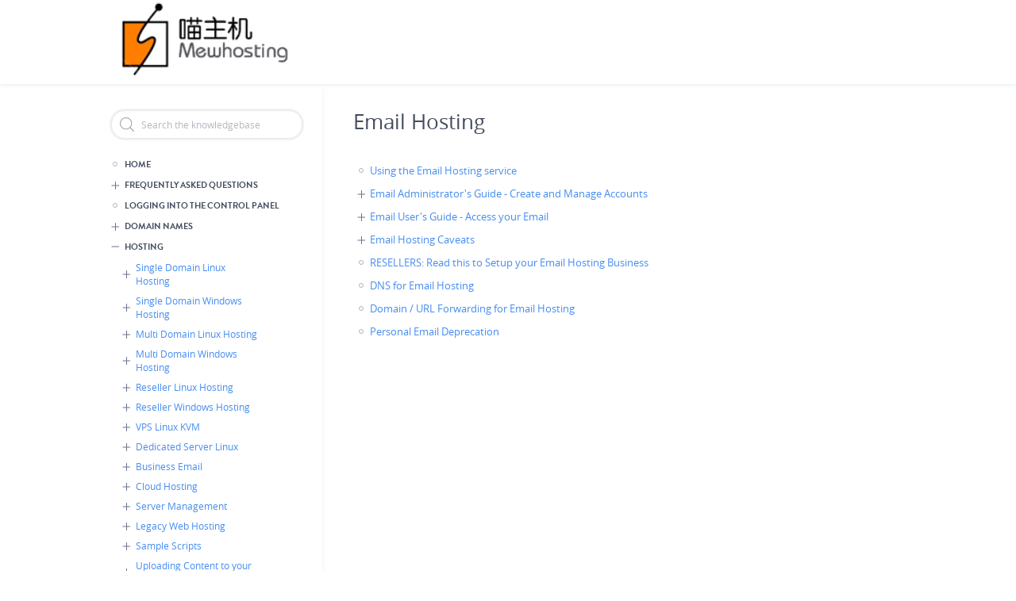

--- FILE ---
content_type: text/html; charset=UTF-8
request_url: https://cp.mewhosting.com/kb/servlet/KBServlet/cat204.html
body_size: 21811
content:
<!DOCTYPE html>
<html lang="en" dir="ltr" prefix="content: https://purl.org/rss/1.0/modules/content/  dc: https://purl.org/dc/terms/  foaf: https://xmlns.com/foaf/0.1/  og: https://ogp.me/ns#  rdfs: https://www.w3.org/2000/01/rdf-schema#  schema: https://schema.org/  sioc: https://rdfs.org/sioc/ns#  sioct: https://rdfs.org/sioc/types#  skos: https://www.w3.org/2004/02/skos/core#  xsd: https://www.w3.org/2001/XMLSchema# ">
  <head>
        <base href="/kb/" />
    <meta charset="utf-8" />
<meta name="Generator" content="Drupal 9 (https://www.drupal.org)" />
<meta name="MobileOptimized" content="width" />
<meta name="HandheldFriendly" content="true" />
<meta name="viewport" content="width=device-width, initial-scale=1.0" />
<link rel="shortcut icon" href="/kb/themes/twostates/favicon.ico" type="image/vnd.microsoft.icon" />
<link rel="alternate" hreflang="und" href="https://cp.mewhosting.com/kb/servlet/KBServlet/cat204.html" />
<link rel="canonical" href="https://cp.mewhosting.com/kb/servlet/KBServlet/cat204.html" />
<link rel="shortlink" href="https://cp.mewhosting.com/kb/node/693" />
<link rel="revision" href="https://cp.mewhosting.com/kb/servlet/KBServlet/cat204.html" />

    <title>Email Hosting | KnowledgeBase</title>
    <link rel="stylesheet" media="all" href="/kb/core/themes/stable/css/system/components/ajax-progress.module.css?t7s12r" />
<link rel="stylesheet" media="all" href="/kb/core/themes/stable/css/system/components/align.module.css?t7s12r" />
<link rel="stylesheet" media="all" href="/kb/core/themes/stable/css/system/components/autocomplete-loading.module.css?t7s12r" />
<link rel="stylesheet" media="all" href="/kb/core/themes/stable/css/system/components/fieldgroup.module.css?t7s12r" />
<link rel="stylesheet" media="all" href="/kb/core/themes/stable/css/system/components/container-inline.module.css?t7s12r" />
<link rel="stylesheet" media="all" href="/kb/core/themes/stable/css/system/components/clearfix.module.css?t7s12r" />
<link rel="stylesheet" media="all" href="/kb/core/themes/stable/css/system/components/details.module.css?t7s12r" />
<link rel="stylesheet" media="all" href="/kb/core/themes/stable/css/system/components/hidden.module.css?t7s12r" />
<link rel="stylesheet" media="all" href="/kb/core/themes/stable/css/system/components/item-list.module.css?t7s12r" />
<link rel="stylesheet" media="all" href="/kb/core/themes/stable/css/system/components/js.module.css?t7s12r" />
<link rel="stylesheet" media="all" href="/kb/core/themes/stable/css/system/components/nowrap.module.css?t7s12r" />
<link rel="stylesheet" media="all" href="/kb/core/themes/stable/css/system/components/position-container.module.css?t7s12r" />
<link rel="stylesheet" media="all" href="/kb/core/themes/stable/css/system/components/progress.module.css?t7s12r" />
<link rel="stylesheet" media="all" href="/kb/core/themes/stable/css/system/components/reset-appearance.module.css?t7s12r" />
<link rel="stylesheet" media="all" href="/kb/core/themes/stable/css/system/components/resize.module.css?t7s12r" />
<link rel="stylesheet" media="all" href="/kb/core/themes/stable/css/system/components/sticky-header.module.css?t7s12r" />
<link rel="stylesheet" media="all" href="/kb/core/themes/stable/css/system/components/system-status-counter.css?t7s12r" />
<link rel="stylesheet" media="all" href="/kb/core/themes/stable/css/system/components/system-status-report-counters.css?t7s12r" />
<link rel="stylesheet" media="all" href="/kb/core/themes/stable/css/system/components/system-status-report-general-info.css?t7s12r" />
<link rel="stylesheet" media="all" href="/kb/core/themes/stable/css/system/components/tabledrag.module.css?t7s12r" />
<link rel="stylesheet" media="all" href="/kb/core/themes/stable/css/system/components/tablesort.module.css?t7s12r" />
<link rel="stylesheet" media="all" href="/kb/core/themes/stable/css/system/components/tree-child.module.css?t7s12r" />
<link rel="stylesheet" media="all" href="/kb/core/modules/layout_discovery/layouts/onecol/onecol.css?t7s12r" />
<link rel="stylesheet" media="all" href="/kb/core/themes/stable/css/core/assets/vendor/normalize-css/normalize.css?t7s12r" />
<link rel="stylesheet" media="all" href="/kb/core/themes/stable/css/core/normalize-fixes.css?t7s12r" />
<link rel="stylesheet" media="all" href="/kb/themes/twostates/css/base/elements.css?t7s12r" />
<link rel="stylesheet" media="all" href="/kb/themes/twostates/css/layout.css?t7s12r" />
<link rel="stylesheet" media="all" href="/kb/core/themes/classy/css/components/action-links.css?t7s12r" />
<link rel="stylesheet" media="all" href="/kb/core/themes/classy/css/components/breadcrumb.css?t7s12r" />
<link rel="stylesheet" media="all" href="/kb/core/themes/classy/css/components/button.css?t7s12r" />
<link rel="stylesheet" media="all" href="/kb/core/themes/classy/css/components/collapse-processed.css?t7s12r" />
<link rel="stylesheet" media="all" href="/kb/core/themes/classy/css/components/container-inline.css?t7s12r" />
<link rel="stylesheet" media="all" href="/kb/core/themes/classy/css/components/details.css?t7s12r" />
<link rel="stylesheet" media="all" href="/kb/core/themes/classy/css/components/exposed-filters.css?t7s12r" />
<link rel="stylesheet" media="all" href="/kb/core/themes/classy/css/components/field.css?t7s12r" />
<link rel="stylesheet" media="all" href="/kb/core/themes/classy/css/components/form.css?t7s12r" />
<link rel="stylesheet" media="all" href="/kb/core/themes/classy/css/components/icons.css?t7s12r" />
<link rel="stylesheet" media="all" href="/kb/core/themes/classy/css/components/inline-form.css?t7s12r" />
<link rel="stylesheet" media="all" href="/kb/core/themes/classy/css/components/item-list.css?t7s12r" />
<link rel="stylesheet" media="all" href="/kb/core/themes/classy/css/components/link.css?t7s12r" />
<link rel="stylesheet" media="all" href="/kb/core/themes/classy/css/components/links.css?t7s12r" />
<link rel="stylesheet" media="all" href="/kb/core/themes/classy/css/components/menu.css?t7s12r" />
<link rel="stylesheet" media="all" href="/kb/core/themes/classy/css/components/more-link.css?t7s12r" />
<link rel="stylesheet" media="all" href="/kb/core/themes/classy/css/components/pager.css?t7s12r" />
<link rel="stylesheet" media="all" href="/kb/core/themes/classy/css/components/tabledrag.css?t7s12r" />
<link rel="stylesheet" media="all" href="/kb/core/themes/classy/css/components/tableselect.css?t7s12r" />
<link rel="stylesheet" media="all" href="/kb/core/themes/classy/css/components/tablesort.css?t7s12r" />
<link rel="stylesheet" media="all" href="/kb/core/themes/classy/css/components/tabs.css?t7s12r" />
<link rel="stylesheet" media="all" href="/kb/core/themes/classy/css/components/textarea.css?t7s12r" />
<link rel="stylesheet" media="all" href="/kb/core/themes/classy/css/components/ui-dialog.css?t7s12r" />
<link rel="stylesheet" media="all" href="/kb/core/themes/classy/css/components/messages.css?t7s12r" />
<link rel="stylesheet" media="all" href="/kb/core/themes/classy/css/components/node.css?t7s12r" />
<link rel="stylesheet" media="all" href="/kb/themes/twostates/css/components/block.css?t7s12r" />
<link rel="stylesheet" media="all" href="/kb/themes/twostates/css/components/book.css?t7s12r" />
<link rel="stylesheet" media="all" href="/kb/themes/twostates/css/components/breadcrumb.css?t7s12r" />
<link rel="stylesheet" media="all" href="/kb/themes/twostates/css/components/captions.css?t7s12r" />
<link rel="stylesheet" media="all" href="/kb/themes/twostates/css/components/comments.css?t7s12r" />
<link rel="stylesheet" media="all" href="/kb/themes/twostates/css/components/contextual.css?t7s12r" />
<link rel="stylesheet" media="all" href="/kb/themes/twostates/css/components/demo-block.css?t7s12r" />
<link rel="stylesheet" media="all" href="/kb/themes/twostates/css/components/dropbutton.component.css?t7s12r" />
<link rel="stylesheet" media="all" href="/kb/themes/twostates/css/components/featured-top.css?t7s12r" />
<link rel="stylesheet" media="all" href="/kb/themes/twostates/css/components/feed-icon.css?t7s12r" />
<link rel="stylesheet" media="all" href="/kb/themes/twostates/css/components/field.css?t7s12r" />
<link rel="stylesheet" media="all" href="/kb/themes/twostates/css/components/form.css?t7s12r" />
<link rel="stylesheet" media="all" href="/kb/themes/twostates/css/components/forum.css?t7s12r" />
<link rel="stylesheet" media="all" href="/kb/themes/twostates/css/components/header.css?t7s12r" />
<link rel="stylesheet" media="all" href="/kb/themes/twostates/css/components/help.css?t7s12r" />
<link rel="stylesheet" media="all" href="/kb/themes/twostates/css/components/highlighted.css?t7s12r" />
<link rel="stylesheet" media="all" href="/kb/themes/twostates/css/components/item-list.css?t7s12r" />
<link rel="stylesheet" media="all" href="/kb/themes/twostates/css/components/list-group.css?t7s12r" />
<link rel="stylesheet" media="all" href="/kb/themes/twostates/css/components/list.css?t7s12r" />
<link rel="stylesheet" media="all" href="/kb/themes/twostates/css/components/main-content.css?t7s12r" />
<link rel="stylesheet" media="all" href="/kb/themes/twostates/css/components/menu.css?t7s12r" />
<link rel="stylesheet" media="all" href="/kb/themes/twostates/css/components/messages.css?t7s12r" />
<link rel="stylesheet" media="all" href="/kb/themes/twostates/css/components/node.css?t7s12r" />
<link rel="stylesheet" media="all" href="/kb/themes/twostates/css/components/node-preview.css?t7s12r" />
<link rel="stylesheet" media="all" href="/kb/themes/twostates/css/components/page-title.css?t7s12r" />
<link rel="stylesheet" media="all" href="/kb/themes/twostates/css/components/pager.css?t7s12r" />
<link rel="stylesheet" media="all" href="/kb/themes/twostates/css/components/panel.css?t7s12r" />
<link rel="stylesheet" media="all" href="/kb/themes/twostates/css/components/primary-menu.css?t7s12r" />
<link rel="stylesheet" media="all" href="/kb/themes/twostates/css/components/search-form.css?t7s12r" />
<link rel="stylesheet" media="all" href="/kb/themes/twostates/css/components/search-results.css?t7s12r" />
<link rel="stylesheet" media="all" href="/kb/themes/twostates/css/components/secondary-menu.css?t7s12r" />
<link rel="stylesheet" media="all" href="/kb/themes/twostates/css/components/shortcut.css?t7s12r" />
<link rel="stylesheet" media="all" href="/kb/themes/twostates/css/components/skip-link.css?t7s12r" />
<link rel="stylesheet" media="all" href="/kb/themes/twostates/css/components/sidebar.css?t7s12r" />
<link rel="stylesheet" media="all" href="/kb/themes/twostates/css/components/site-branding.css?t7s12r" />
<link rel="stylesheet" media="all" href="/kb/themes/twostates/css/components/site-footer.css?t7s12r" />
<link rel="stylesheet" media="all" href="/kb/themes/twostates/css/components/table.css?t7s12r" />
<link rel="stylesheet" media="all" href="/kb/themes/twostates/css/components/tablesort-indicator.css?t7s12r" />
<link rel="stylesheet" media="all" href="/kb/themes/twostates/css/components/tabs.css?t7s12r" />
<link rel="stylesheet" media="all" href="/kb/themes/twostates/css/components/toolbar.css?t7s12r" />
<link rel="stylesheet" media="all" href="/kb/themes/twostates/css/components/featured-bottom.css?t7s12r" />
<link rel="stylesheet" media="all" href="/kb/themes/twostates/css/components/password-suggestions.css?t7s12r" />
<link rel="stylesheet" media="all" href="/kb/themes/twostates/css/components/ui.widget.css?t7s12r" />
<link rel="stylesheet" media="all" href="/kb/themes/twostates/css/components/vertical-tabs.component.css?t7s12r" />
<link rel="stylesheet" media="all" href="/kb/themes/twostates/css/components/views.css?t7s12r" />
<link rel="stylesheet" media="all" href="/kb/themes/twostates/css/components/buttons.css?t7s12r" />
<link rel="stylesheet" media="all" href="/kb/themes/twostates/css/components/image-button.css?t7s12r" />
<link rel="stylesheet" media="all" href="/kb/themes/twostates/css/components/ui-dialog.css?t7s12r" />
<link rel="stylesheet" media="all" href="/kb/sites/default/files/color/twostates-381ff440/colors.css?t7s12r" />
<link rel="stylesheet" media="all" href="/kb/themes/twostates/css/fonts.css?t7s12r" />
<link rel="stylesheet" media="all" href="/kb/themes/twostates/css/new-common-styles.css?t7s12r" />
<link rel="stylesheet" media="print" href="/kb/themes/twostates/css/print.css?t7s12r" />

    
  </head>
  <body class="layout-one-sidebar layout-sidebar-first path-node node--type-knowledgebase-article">
    <a href="#main-content" class="visually-hidden focusable skip-link">
      Skip to main content
    </a>
    
      <div class="dialog-off-canvas-main-canvas" data-off-canvas-main-canvas>
    <style type="text/css">
    .site-footer__top p.copyright-info{ border: 0; }
    .layout-main { margin: 0 auto; }
    #ui-id-1 { display: none !important; }
</style>


<div id="page-wrapper">
    <div id="page">

        <header id="header" class="header" role="banner" aria-label="Site header">
            <div class="section clearfix">
                  <div class="clearfix region region-header">
    <div id="block-headerresellerbranding" class="block block-block-content block-block-content27de065b-4216-4185-8190-ed97c05c6195">
  
      <h2>Header Reseller Branding</h2>
    
      <div class="content">
        <div class="layout layout--onecol">
    <div  class="layout__region layout__region--content">
      
            <div class="clearfix text-formatted field field--name-body field--type-text-with-summary field--label-hidden field__item"><table border="0" cellpadding="0" cellspacing="0" width="100%"><tr width="100%" bgcolor="#"><td align="left"
                width="100%"><img border="0" src="https://cp.mewhosting.com/logos/449896_header_logo.png" height="100"></td></tr></table></div>
      
    </div>
  </div>

    </div>
  </div>

  </div>

            </div>
        </header>

        
        <div id="main-wrapper" class="layout-main-wrapper layout-container clearfix fixed-page-width">
            <div id="main" class="layout-main clearfix">
                <div class="breadcrumb-wrapper">
                    
                </div>



                <main id="content" class="column main-content" role="main">

                    <div class="kb-sidebar-wrapper">
                                                    <div id="sidebar-first" class="column sidebar">
                                <aside role="complementary">
                                      <div class="region region-sidebar-first">
    <div class="search-block-form block block-search container-inline" data-drupal-selector="search-block-form" id="block-twostates-search" role="search">
  
    
  
  <div class="content container-inline">
        <form action="/kb/search/node" method="get" id="search-block-form" accept-charset="UTF-8" class="search-form search-block-form">
  <div class="js-form-item form-item js-form-type-search form-type-search js-form-item-keys form-item-keys form-no-label">
      <label for="edit-keys" class="visually-hidden">Search</label>
        <input title="Enter the terms you wish to search for." data-drupal-selector="edit-keys" type="search" id="edit-keys" name="keys" value="" size="15" maxlength="128" class="form-search" />

        </div>
<div data-drupal-selector="edit-actions" class="form-actions js-form-wrapper form-wrapper" id="edit-actions"><input class="search-form__submit button js-form-submit form-submit" data-drupal-selector="edit-submit" type="submit" id="edit-submit" value="Search" />
</div>

</form>

  
  </div>
</div>
<div id="block-kbmenublock" class="block block-kb-menu block-kbmenu-block">
  
    
      <div class="content">
      <!--[if IE]><div class="ie"><![endif]--><ul class="menu"><li><a href="node/" data-nid="">Home</a></li><li class="parent"><a href="answer/1618" data-nid="1618">Frequently Asked Questions</a><ul><li><a href="answer/1619" data-nid="1619">Logging into the Control Panel</a></li><li><a href="answer/1620" data-nid="1620">Changing Name Servers of a Domain Name</a></li><li><a href="answer/1621" data-nid="1621">Managing DNS Resource Records</a></li><li><a href="answer/1622" data-nid="1622">HTTP API</a></li><li><a href="answer/1623" data-nid="1623">Reseller Account Startup Guide</a></li><li><a href="answer/1624" data-nid="1624">Using the Web Hosting Service</a></li><li><a href="answer/1625" data-nid="1625">Explaining Domain (Transfer) Secret or Authorization (Auth) Code and How to Obtain it from your Current Registrar?</a></li><li><a href="answer/1626" data-nid="1626">Reseller Account Startup Guide Video Tutorials</a></li><li><a href="answer/1627" data-nid="1627">Transferring a Domain Name from Another Registrar to MewHosting</a></li><li><a href="answer/1628" data-nid="1628">Domain / URL Forwarding</a></li><li><a href="answer/1629" data-nid="1629">Customer Control Panel Guide</a></li><li><a href="answer/1630" data-nid="1630">Registering and Managing Child Name Servers</a></li><li><a href="answer/1631" data-nid="1631">Using the DNS Service</a></li><li><a href="answer/1632" data-nid="1632">DNS and types of Resource Records MewHosting allows</a></li><li><a href="answer/1633" data-nid="1633">Using the Free Email Service</a></li><li><a href="answer/1634" data-nid="1634">Listing, Searching and Managing Domain Name Registration Orders</a></li><li><a href="answer/1636" data-nid="1636">Uploading Content to your Website</a></li><li><a href="answer/1637" data-nid="1637">Moving or Pushing a Domain Name from one Customer Control Panel to another</a></li><li><a href="answer/1638" data-nid="1638">Reseller Guides</a></li><li><a href="answer/2489" data-nid="2488">What are the permitted Countries of Operation?</a></li></ul></li><li><a href="servlet/KBServlet/faq429.html" data-nid="91">Logging into the Control Panel</a></li><li class="parent"><a href="servlet/KBServlet/cat119.html" data-nid="1">Domain Names</a><ul><li><a href="servlet/KBServlet/faq432.html" data-nid="2">Listing, Searching and Managing Domain Registration Orders</a></li><li><a href="servlet/KBServlet/faq455.html" data-nid="3">Changing Name Servers of a Domain Name</a></li><li class="parent"><a href="servlet/KBServlet/cat125.html" data-nid="4">Managing Whois or Contact Details of Domain Names</a><ul><li><a href="servlet/KBServlet/faq452.html" data-nid="5">Modifying the Whois (Contact Details) of Domain Names</a></li><li><a href="servlet/KBServlet/faq1201.html" data-nid="21">Modifying the Whois / Contact Details of a .UK Domain Name</a></li><li><a href="answer/1337" data-nid="1337">Modifying the Whois / Contact Details of a .RU Domain Name</a></li><li><a href="servlet/KBServlet/faq1261.html" data-nid="39">Managing Contacts from within the Customer Control Panel</a></li><li class="parent"><a href="servlet/KBServlet/cat299.html" data-nid="35">Hiding Contact Details through Privacy Protection in the Whois of a Domain Name</a><ul><li><a href="servlet/KBServlet/faq1205.html" data-nid="36">Defining Privacy Protection</a></li><li><a href="servlet/KBServlet/faq1206.html" data-nid="37">How can People Contact you if you Enable Privacy Protection for your Domain Name?</a></li><li><a href="answer/2086" data-nid="2086">Purchasing / Renewing Privacy Protection</a></li><li><a href="servlet/KBServlet/faq1207.html" data-nid="38">Enabling/Disabling Privacy Protection for a Domain Name</a></li><li><a href="servlet/KBServlet/faq1218.html" data-nid="40">How can you Enable/Disable Privacy Protection of Multiple Domain Names?</a></li></ul></li><li><a href="servlet/KBServlet/faq453.html" data-nid="42">Resellers: Controlling the display of your Brand Name in the Whois Lookup Results for .COM / .NET Domain Names</a></li><li><a href="servlet/KBServlet/faq454.html" data-nid="43">Checking the Whois for a Domain Name</a></li><li><a href="node/3489" data-nid="3489">Hiding/Publishing Registrant Organization in the Whois of a Domain Name</a></li><li><a href="servlet/KBServlet/faq1457.html" data-nid="44">Hiding/Publishing Contact Details in the Whois of a .TEL Domain Name</a></li><li><a href="answer/1032" data-nid="1032">Hiding/Publishing Contact Details in the Whois of a .CA Domain Name</a></li></ul></li><li><a href="servlet/KBServlet/faq1210.html" data-nid="45">Hiding Contact Details through Privacy Protection, in the Whois of a Domain Name</a></li><li class="parent"><a href="answer/2956" data-nid="3110">GDPR</a><ul><li><a href="answer/2957" data-nid="3112">What is GDPR?</a></li><li><a href="answer/2958" data-nid="3114">Managing GDPR Protection settings</a></li></ul></li><li class="parent"><a href="servlet/KBServlet/cat121.html" data-nid="47">Transferring a Domain Name</a><ul><li><a href="servlet/KBServlet/faq491.html" data-nid="48">Confirming if a Domain Name can be Transferred</a></li><li class="parent"><a href="servlet/KBServlet/cat131.html" data-nid="49">Transferring a Domain Name from Another Registrar to MewHosting</a><ul><li><a href="servlet/KBServlet/faq1188.html" data-nid="51">Explaining Domain (Transfer) Secret or Authorization (Auth) Code and How to Obtain it from your Current Registrar?</a></li><li><a href="servlet/KBServlet/faq553.html" data-nid="54">Transferring your Domain Name</a></li><li><a href="answer/1338" data-nid="1338">Transferring a .RU Domain Name</a></li><li><a href="servlet/KBServlet/faq1323.html" data-nid="55">Transferring a .UK Domain Name</a></li><li><a href="servlet/KBServlet/faq463.html" data-nid="60">Bulk Transfer</a></li><li><a href="servlet/KBServlet/faq609.html" data-nid="62">Cancelling a Domain Name Transfer</a></li><li><a href="servlet/KBServlet/cat312.html" data-nid="63">Important - Domain Name Transfer Caveats</a></li></ul></li><li class="parent"><a href="servlet/KBServlet/cat132.html" data-nid="52">Transferring a Domain Name from MewHosting to Another Registrar</a><ul><li><a href="servlet/KBServlet/faq556.html" data-nid="53">Transferring a Domain Name to Another Registrar</a></li><li><a href="servlet/KBServlet/faq1322.html" data-nid="57">Transferring a .UK Domain Name to Another Registrar</a></li><li><a href="servlet/KBServlet/cat313.html" data-nid="61">IMPORTANT: Domain Name Transfer Caveats</a></li><li class="parent"><a href="answer/2436" data-nid="2436">Fast Transfer</a><ul><li><a href="answer/2437" data-nid="2437">What is fast transfer?</a></li><li><a href="answer/2438" data-nid="2438">How do I opt-in my domain name for Fast Transfer?</a></li><li><a href="answer/2448" data-nid="2447">How do I find and opt-out names from the Fast Transfer service?</a></li></ul></li></ul></li><li class="parent"><a href="servlet/KBServlet/cat311.html" data-nid="58">Domain Name Transfer Caveats</a><ul><li><a href="servlet/KBServlet/faq689.html" data-nid="64">Understanding the Status of a Domain Name Transfer</a></li><li><a href="servlet/KBServlet/faq227.html" data-nid="71">Lost One Year when Transferring a Domain Name from One Registrar to Another</a></li><li><a href="servlet/KBServlet/faq700.html" data-nid="72">Domain Name Transfer Completed but Domain Name is Still Inactive</a></li></ul></li><li><a href="servlet/KBServlet/faq620.html" data-nid="50">Locating and Modifying the Domain (Transfer) Secret/Authorization Code for a Domain Name</a></li></ul></li><li><a href="servlet/KBServlet/faq1451.html" data-nid="79">Deleting a Domain Name</a></li><li><a href="servlet/KBServlet/faq457.html" data-nid="82">Protecting/Locking a Domain Name</a></li><li><a href="node/3463" data-nid="3463">Domain Protect+</a></li><li><a href="servlet/KBServlet/faq456.html" data-nid="85">Registering and Managing Child Name Servers</a></li><li class="parent"><a href="answer/1843" data-nid="1843">Suspending / Unsuspending Domain Names</a><ul><li><a href="servlet/KBServlet/faq458.html" data-nid="81">Suspending / Unsuspending a Domain Name</a></li><li><a href="answer/1844" data-nid="1844">Bulk Suspension / Unsuspension of Domain Names</a></li></ul></li><li class="parent"><a href="answer/1148" data-nid="1148">Renewing Domain Names</a><ul><li><a href="servlet/KBServlet/faq943.html" data-nid="74">Renewing a Domain Name</a></li><li><a href="answer/1840" data-nid="1840">Bulk Renewal of Domain Names</a></li><li><a href="servlet/KBServlet/faq601.html" data-nid="34">Understanding Domain Name Expiry and Display of a Parking Page</a></li></ul></li><li class="parent"><a href="answer/1907" data-nid="1907">Domain Name System Security Extensions (DNSSEC)</a><ul><li><a href="answer/1908" data-nid="1908">What is DNSSEC?</a></li><li><a href="answer/1909" data-nid="1909">Adding Delegation Signer (DS) Records</a></li><li><a href="answer/2998" data-nid="3230">TLDs supporting DNSSEC</a></li></ul></li><li><a href="servlet/KBServlet/faq461.html" data-nid="31">Domain Name Registration Default Settings</a></li><li><a href="servlet/KBServlet/faq608.html" data-nid="30">Viewing Action History</a></li><li><a href="servlet/KBServlet/faq460.html" data-nid="32">Restoring a Deleted Domain Name from the Redemption Grace Period</a></li><li class="parent"><a href="servlet/KBServlet/cat185.html" data-nid="10">Domain Name Registration Caveats</a><ul><li><a href="servlet/KBServlet/faq1375.html" data-nid="13">Overview of TLDs (Domain Name Extensions)</a></li><li><a href="servlet/KBServlet/faq1189.html" data-nid="14">Interpreting Domain Name Check Availability Results</a></li><li><a href="servlet/KBServlet/faq1270.html" data-nid="15">Interpreting Order Locked In Processing Messages</a></li><li><a href="answer/1740" data-nid="1744">Support for Internationalized Domain Names (IDN)</a></li><li><a href="servlet/KBServlet/faq1341.html" data-nid="25">.ASIA Domain Name Rules/Requirements</a></li><li><a href="answer/1249" data-nid="1249">.AU Domain Name Rules/Requirements</a></li><li><a href="answer/2472" data-nid="2472">.BR Domain Name Rules/Requirements</a></li><li><a href="answer/1027" data-nid="1027">.CA Domain Name Rules/Requirements</a></li><li><a href="answer/1609" data-nid="1609">.CN Domain Name Rules/Requirements</a></li><li><a href="servlet/KBServlet/faq1558.html" data-nid="853">.CO Domain Name Rules/Requirements</a></li><li><a href="answer/1147" data-nid="1147">.ES Domain Name Rules/Requirements</a></li><li class="parent"><a href="servlet/KBServlet/cat301.html" data-nid="18">Understanding .EU Domain Names</a><ul><li><a href="servlet/KBServlet/faq1080.html" data-nid="19">.EU Domain Name Rules/Requirements</a></li><li><a href="servlet/KBServlet/faq1211.html" data-nid="20">Understanding .EU Domain Name Contacts</a></li></ul></li><li><a href="answer/1932" data-nid="1932">.IN.NET Domain Name Rules/Requirements</a></li><li><a href="answer/2202" data-nid="2202">.JOBS Domain Name Rules/Requirements</a></li><li><a href="servlet/KBServlet/faq1374.html" data-nid="26">.ME Domain Name Rules/Requirements</a></li><li><a href="servlet/KBServlet/faq1177.html" data-nid="22">.MOBI Domain Name Rules/Requirements</a></li><li><a href="answer/2634" data-nid="2631">.MX Domain Name Rules/Requirements</a></li><li><a href="servlet/KBServlet/faq1485.html" data-nid="93">.NAME Domain Name Rules/Requirements</a></li><li><a href="answer/2422" data-nid="2422">.NGO  Domain Name Rules/Requirements</a></li><li><a href="answer/1735" data-nid="1740">.NL Domain Name Rules/Requirements</a></li><li><a href="answer/2522" data-nid="2520">.NYC Domain Name Rules/Requirements</a></li><li><a href="servlet/KBServlet/faq1535.html" data-nid="851">.NZ Domain Name Rules/Requirements</a></li><li><a href="answer/1548" data-nid="1548">.PRO Domain Name Rules/Requirements</a></li><li><a href="answer/1803" data-nid="1803">.PW Domain Name Rules/Requirements</a></li><li><a href="answer/1336" data-nid="1336">.RU Domain Name Rules/Requirements</a></li><li><a href="answer/2169" data-nid="2169">.SC Domain Name Rules/Requirements</a></li><li><a href="answer/1653" data-nid="1653">.SX Domain Name Rules/Requirements</a></li><li><a href="servlet/KBServlet/faq1465.html" data-nid="88">.TEL Applications</a></li><li><a href="servlet/KBServlet/faq1453.html" data-nid="28">.TEL Domain Name Rules/Requirements</a></li><li><a href="servlet/KBServlet/faq1225.html" data-nid="23">.UK Domain Name Rules/Requirements</a></li><li><a href="servlet/KBServlet/faq724.html" data-nid="17">.US Domain Name Rules/Requirements</a></li><li><a href="answer/2170" data-nid="2170">.VC Domain Name Rules/Requirements</a></li><li><a href="node/3269" data-nid="3269">.CO.ZA Domain Name Rules/Requirements</a></li><li><a href="answer/1307" data-nid="1307">.XXX Domain Name Rules/Requirements</a></li><li><a href="node/3491" data-nid="3491">.IN Restricted Email List</a></li><li><a href="servlet/KBServlet/faq1262.html" data-nid="24">Identifying CentralNic Domains</a></li><li><a href="answer/1949" data-nid="1949">Premium Domains</a></li><li><a href="answer/2018" data-nid="2018">Sunrise Period</a></li><li><a href="answer/2022" data-nid="2022">Identifying New gTLD Extensions</a></li><li><a href="answer/2019" data-nid="2019">New gTLD Wishlist</a></li></ul></li><li><a href="answer/2008" data-nid="2008">Whois Data Verification</a></li><li><a href="servlet/KBServlet/faq423.html" data-nid="29">Whois Data Reminders</a></li><li><a href="servlet/KBServlet/faq546.html" data-nid="12">RESELLERS: Read this to setup your Domain Registration Business</a></li><li><a href="servlet/KBServlet/cat317.html" data-nid="7">DNS</a></li><li><a href="servlet/KBServlet/cat329.html" data-nid="736">Domain / URL Forwarding</a></li><li><a href="answer/1441" data-nid="1441">Domains Product Maintenance Notices</a></li></ul></li><li class="parent"><a href="answer/962" data-nid="962">Hosting</a><ul><li class="parent"><a href="answer/1664" data-nid="1664">Single Domain Linux Hosting</a><ul><li><a href="answer/1667" data-nid="1667">Accessing your Single Domain Linux Hosting Package</a></li><li><a href="answer/1670" data-nid="1670">IMPORTANT: cPanel Single Domain Linux Hosting Package User Guide</a></li><li><a href="answer/1679" data-nid="1679">RESELLERS: Read this to Setup your Single Domain Linux Hosting Business</a></li></ul></li><li class="parent"><a href="answer/1665" data-nid="1665">Single Domain Windows Hosting</a><ul><li><a href="answer/1682" data-nid="1682">Accessing your Single Domain Windows Hosting Package</a></li><li><a href="answer/1685" data-nid="1685">IMPORTANT: Plesk Single Domain Windows Hosting Package User Guide</a></li><li><a href="answer/1694" data-nid="1694">RESELLERS: Read this to Setup your Single Domain Windows Hosting Business</a></li></ul></li><li class="parent"><a href="answer/1229" data-nid="1229">Multi Domain Linux Hosting</a><ul><li><a href="answer/1231" data-nid="1231">Accessing your Multi Domain Linux Hosting Package</a></li><li><a href="answer/1235" data-nid="1235">IMPORTANT: cPanel Multi Domain Linux Hosting Package User Guide</a></li><li><a href="answer/1593" data-nid="1593">Switching PHP Version</a></li><li><a href="answer/1244" data-nid="1244">RESELLERS: Read this to Setup your Multi Domain Linux Hosting Business</a></li></ul></li><li class="parent"><a href="answer/1390" data-nid="1390">Multi Domain Windows Hosting</a><ul><li><a href="answer/1392" data-nid="1392">Accessing your Multi Domain Windows Hosting Package</a></li><li><a href="answer/1395" data-nid="1395">IMPORTANT: Plesk Multi Domain Windows Hosting Package User Guide</a></li><li><a href="answer/1403" data-nid="1403">RESELLERS: Read this to Setup your Multi Domain Windows Hosting Business</a></li></ul></li><li class="parent"><a href="answer/1343" data-nid="1343">Reseller Linux Hosting</a><ul><li><a href="answer/1345" data-nid="1345">Accessing your Reseller Linux Hosting Package</a></li><li><a href="answer/1358" data-nid="1358">IMPORTANT: cPanel Reseller Linux Hosting Package User Guide</a></li><li><a href="answer/1594" data-nid="1594">Switching PHP Version</a></li><li><a href="answer/2097" data-nid="2097">Converting Addon Domain to a Primary cPanel Domain</a></li><li><a href="answer/1355" data-nid="1355">RESELLERS: Read this to Setup your Reseller Linux Hosting Business</a></li></ul></li><li class="parent"><a href="answer/1463" data-nid="1463">Reseller Windows Hosting</a><ul><li><a href="answer/1465" data-nid="1465">Accessing your Reseller Windows Hosting Package</a></li><li><a href="answer/1478" data-nid="1478">IMPORTANT: Plesk Reseller Windows Hosting Package User Guide</a></li><li><a href="answer/1475" data-nid="1475">RESELLERS: Read this to Setup your Reseller Windows Hosting Business</a></li></ul></li><li class="parent"><a href="answer/2808" data-nid="2809">VPS Linux KVM</a><ul><li><a href="answer/2809" data-nid="2813">Accessing your VPS Linux KVM Order</a></li><li><a href="answer/2813" data-nid="2819">FAQs</a></li><li><a href="answer/2812" data-nid="2817">RESELLERS: Read this to setup your VPS Linux KVM business</a></li><li><a href="answer/2969" data-nid="3162">Enabling Private Network</a></li><li class="parent"><a href="node/3305" data-nid="3305">Block Storage</a><ul><li><a href="node/3307" data-nid="3307">Add Additional Storage Blocks</a></li><li><a href="node/3309" data-nid="3309">Manually Mount a Block Storage</a></li><li><a href="node/3313" data-nid="3313">Renew Block Storage</a></li><li><a href="node/3353" data-nid="3353">Delete Block Storage</a></li><li><a href="node/3355" data-nid="3355">Upgrade Block Storage</a></li><li><a href="node/3311" data-nid="3311">FAQs</a></li></ul></li><li><a href="answer/2978" data-nid="3168">How to modify the php version in VPS packages.</a></li><li><a href="answer/2970" data-nid="3164">Installing cPanel/Plesk Addons</a></li><li><a href="answer/2968" data-nid="3160">Managing SSH Keys</a></li></ul></li><li class="parent"><a href="answer/2066" data-nid="2066">Dedicated Server Linux</a><ul><li><a href="answer/2068" data-nid="2068">Accessing your Dedicated Server Linux Order</a></li><li><a href="answer/2069" data-nid="2069">IMPORTANT: Dedicated Server Linux User Guide</a></li><li><a href="answer/2081" data-nid="2081">RESELLERS: Read this to Setup your Dedicated Server Linux Business</a></li></ul></li><li class="parent"><a href="answer/2135" data-nid="2135">Business Email</a><ul><li><a href="answer/2137" data-nid="2137">Using the Business Email Service</a></li><li><a href="answer/2138" data-nid="2138">Email Administrator's Guide - Create and Manage Accounts</a></li><li><a href="answer/2139" data-nid="2139">Email User's Guide - Access your Email</a></li><li><a href="answer/2141" data-nid="2141">Adding Email Accounts to your Business Email Order</a></li><li><a href="answer/2142" data-nid="2142">Deleting Email Accounts from your Business Email Order</a></li><li><a href="answer/2152" data-nid="2152">RESELLERS: Read this to Setup your Business Email Business</a></li><li><a href="answer/2981" data-nid="3170">How do I import Emails to my Business or Enterprise Email Package</a></li><li><a href="answer/2984" data-nid="3174">How to install SSL certificate for your Email Hosting</a></li></ul></li><li class="parent"><a href="answer/2640" data-nid="2637">Cloud Hosting</a><ul><li><a href="answer/2641" data-nid="2638">Accessing your Cloud Hosting order</a></li><li><a href="answer/2642" data-nid="2639">How do I connect to Cloud Hosting via SSH?</a></li><li><a href="answer/2645" data-nid="2642">How do I increase the RAM / CPU cores?</a></li><li><a href="answer/2643" data-nid="2640">Server Name Indication</a></li></ul></li><li class="parent"><a href="answer/2258" data-nid="2258">Server Management</a><ul><li><a href="answer/2259" data-nid="2259">Installing Cloudlinux and Configuring LVEManager and Cagefs</a></li><li><a href="answer/2260" data-nid="2260">Installing and configuring Maldet</a></li><li><a href="answer/2261" data-nid="2261">CSF Firewall installation and configuration</a></li><li><a href="answer/2262" data-nid="2262">Installing and Configuring Clamscan</a></li><li><a href="answer/2988" data-nid="3190">Manage PTR Records on VPS/Dedicated Servers</a></li><li><a href="answer/2263" data-nid="2263">Optimizing Apache</a></li><li><a href="answer/2264" data-nid="2264">Optimizing MySql</a></li><li><a href="answer/2265" data-nid="2265">Mail limiting via WHM</a></li><li><a href="answer/2266" data-nid="2266">Configuring cPHulk in cPanel</a></li><li><a href="answer/2267" data-nid="2267">Server Hardening</a></li></ul></li><li class="parent"><a href="servlet/KBServlet/cat205.html" data-nid="206">Legacy Web Hosting</a><ul><li><a href="servlet/KBServlet/faq962.html" data-nid="207">Using the Web Hosting Service</a></li><li><a href="servlet/KBServlet/faq807.html" data-nid="208">Listing, Searching and Managing Web Hosting Orders</a></li><li class="parent"><a href="servlet/KBServlet/cat206.html" data-nid="209">Web Hosting Service Guide</a><ul><li><a href="servlet/KBServlet/faq873.html" data-nid="243">How can I view my website in a browser if my domain is pointing elsewhere?</a></li><li class="parent"><a href="servlet/KBServlet/cat215.html" data-nid="248">SSL</a><ul><li><a href="servlet/KBServlet/faq850.html" data-nid="249">Issues that Digital Certificates Address</a></li><li><a href="servlet/KBServlet/faq851.html" data-nid="250">Activate SSL for your Hosting Package</a></li><li><a href="servlet/KBServlet/faq852.html" data-nid="251">Certificate Authority</a></li><li><a href="servlet/KBServlet/faq853.html" data-nid="252">Generating a Certificate Signing Request (CSR)</a></li><li><a href="servlet/KBServlet/faq854.html" data-nid="253">Installing your Digital Certificate</a></li><li><a href="servlet/KBServlet/faq855.html" data-nid="254">Generating a Self-signed Certificate</a></li><li><a href="servlet/KBServlet/faq857.html" data-nid="256">Uninstalling your Digital Certificate</a></li><li><a href="servlet/KBServlet/faq1163.html" data-nid="257">Installing your Intermediate CA Certificate or CA Bundle</a></li><li><a href="node/3263" data-nid="3263">SSL Certificate Validity Change</a></li></ul></li><li class="parent"><a href="servlet/KBServlet/cat216.html" data-nid="258">Back-up your Website</a><ul><li><a href="servlet/KBServlet/faq859.html" data-nid="260">Adding a Backup Policy</a></li><li><a href="servlet/KBServlet/faq1335.html" data-nid="261">Listing/Modifying and Deleting Backup Policies</a></li></ul></li><li class="parent"><a href="servlet/KBServlet/cat207.html" data-nid="262">Domain Aliases</a><ul><li><a href="servlet/KBServlet/faq816.html" data-nid="263">Domain Alias</a></li><li><a href="servlet/KBServlet/faq817.html" data-nid="264">Adding Domain Aliases</a></li></ul></li><li class="parent"><a href="answer/966" data-nid="966">Managing your Plesk Windows Hosting package</a><ul><li><a href="answer/971" data-nid="971">Accessing/Managing your Plesk Windows Hosting package</a></li><li><a href="answer/973" data-nid="973">IMPORTANT: Plesk Windows Hosting package User Guide</a></li></ul></li><li class="parent"><a href="servlet/KBServlet/cat344.html" data-nid="910">Managing your cPanel Linux Hosting package</a><ul><li><a href="servlet/KBServlet/faq1581.html" data-nid="911">Accessing/Managing your cPanel Linux Hosting package</a></li><li><a href="servlet/KBServlet/faq1582.html" data-nid="913">IMPORTANT: cPanel Linux Hosting package User Guide</a></li><li><a href="answer/990" data-nid="990">Migrating your cPanel Linux Hosting package from another Web Hosting company to MewHosting</a></li></ul></li></ul></li><li><a href="answer/1195" data-nid="1195">Upgrading / Downgrading a Web Hosting Order</a></li><li><a href="answer/1818" data-nid="1818">Legacy Web Hosting Deprecation</a></li><li><a href="servlet/KBServlet/cat319.html" data-nid="386">DNS for Web Hosting</a></li></ul></li><li class="parent"><a href="servlet/KBServlet/cat271.html" data-nid="371">Sample Scripts</a><ul><li class="parent"><a href="servlet/KBServlet/cat272.html" data-nid="372">Linux Hosting related Scripts</a><ul><li><a href="servlet/KBServlet/faq1060.html" data-nid="374">PHP-based Form Mail (Feedback) Script</a></li><li><a href="servlet/KBServlet/faq1226.html" data-nid="375">Perl-based Form Mail (Feedback) Script</a></li><li><a href="answer/1870" data-nid="1870">PHP Script to Test MySQL Database Connectivity</a></li></ul></li><li class="parent"><a href="servlet/KBServlet/cat273.html" data-nid="377">Windows Hosting related Scripts</a><ul><li><a href="servlet/KBServlet/faq1058.html" data-nid="684">Collaboration Data Objects (CDO)</a></li><li><a href="answer/1871" data-nid="1871">ASP Script to Test MSSQL Database Connectivity</a></li></ul></li></ul></li><li class="parent"><a href="servlet/KBServlet/cat208.html" data-nid="213">Uploading Content to your Website</a><ul><li class="parent"><a href="servlet/KBServlet/cat209.html" data-nid="215">Configuring and using various FTP Clients</a><ul><li><a href="servlet/KBServlet/faq1160.html" data-nid="216">Should I use Active or Passive mode for FTP?</a></li><li class="parent"><a href="servlet/KBServlet/cat294.html" data-nid="217">Using FTP software to manage your Content</a><ul><li><a href="servlet/KBServlet/faq820.html" data-nid="221">CuteFTP</a></li><li><a href="servlet/KBServlet/faq822.html" data-nid="223">Core FTP</a></li><li><a href="servlet/KBServlet/faq826.html" data-nid="224">SmartFTP</a></li><li><a href="servlet/KBServlet/faq1482.html" data-nid="226">WinSCP</a></li><li><a href="servlet/KBServlet/faq1483.html" data-nid="227">FileZilla</a></li></ul></li></ul></li><li><a href="servlet/KBServlet/faq1162.html" data-nid="239">File/Folder Permissions and Groups</a></li><li><a href="servlet/KBServlet/faq839.html" data-nid="241">Do you allow Anonymous FTP?</a></li></ul></li><li class="parent"><a href="servlet/KBServlet/cat204.html" data-nid="693">Email Hosting</a><ul><li><a href="servlet/KBServlet/faq963.html" data-nid="694">Using the Email Hosting service</a></li><li class="parent"><a href="servlet/KBServlet/cat220.html" data-nid="696">Email Administrator's Guide - Create and Manage Accounts</a><ul><li><a href="servlet/KBServlet/cat224.html" data-nid="706">Managing Mailing Lists</a></li></ul></li><li class="parent"><a href="servlet/KBServlet/cat234.html" data-nid="714">Email User's Guide - Access your Email</a><ul><li><a href="servlet/KBServlet/cat235.html" data-nid="715">Configuring different Email Clients to send/receive Email</a></li><li><a href="servlet/KBServlet/faq949.html" data-nid="722">Accessing your Email from the Webmail Interface</a></li><li><a href="servlet/KBServlet/faq957.html" data-nid="703">Auto-responders</a></li></ul></li><li class="parent"><a href="servlet/KBServlet/cat275.html" data-nid="731">Email Hosting Caveats</a><ul><li><a href="servlet/KBServlet/faq1401.html" data-nid="732">File extensions that are not allowed as attachments</a></li></ul></li><li><a href="servlet/KBServlet/faq1005.html" data-nid="733">RESELLERS: Read this to Setup your Email Hosting Business</a></li><li><a href="servlet/KBServlet/cat318.html" data-nid="734">DNS for Email Hosting</a></li><li><a href="servlet/KBServlet/cat330.html" data-nid="735">Domain / URL Forwarding for Email Hosting</a></li><li><a href="answer/2412" data-nid="2411">Personal Email Deprecation</a></li></ul></li><li class="parent"><a href="node/3479" data-nid="3479">Titan Email</a><ul><li><a href="node/3465" data-nid="3465">Titan Email</a></li><li><a href="node/3467" data-nid="3467">Getting Started with Titan Email</a></li><li><a href="node/3469" data-nid="3469">Adding / Removing Email Accounts on your Titan Email Order</a></li><li><a href="node/3483" data-nid="3483">Titan Email API Documentation</a></li></ul></li><li class="parent"><a href="answer/1756" data-nid="1756">Enterprise Email</a><ul><li><a href="answer/1758" data-nid="1758">Using the Enterprise Email Service</a></li><li><a href="answer/1759" data-nid="1759">Email Administrator's Guide - Create and Manage Accounts</a></li><li><a href="answer/1760" data-nid="1760">Email User's Guide - Access your Email</a></li><li><a href="answer/1761" data-nid="1761">Adding Email Accounts to your Enterprise Email Order</a></li><li><a href="answer/1762" data-nid="1762">Deleting Email Accounts from your Enterprise Email Order</a></li><li><a href="answer/1769" data-nid="1769">RESELLERS: Read this to Setup your Enterprise Email</a></li><li><a href="answer/2024" data-nid="2024">Setting up an Enterprise Email Account on iOS7</a></li></ul></li><li class="parent"><a href="answer/991" data-nid="991">Website Builder</a><ul><li><a href="answer/998" data-nid="998">Setting up your Website Builder Order</a></li><li><a href="answer/1011" data-nid="1011">RESELLERS: Read this to Setup your Website Builder Business</a></li><li><a href="answer/1009" data-nid="1009">DNS for Website Builder</a></li></ul></li><li class="parent"><a href="answer/1479" data-nid="1479">Hosting Caveats</a><ul><li><a href="answer/1480" data-nid="1480">Purchasing a Hosting Order for Internationalized Domain Name (IDN)</a></li><li><a href="answer/1806" data-nid="1806">Modifying the hosts file</a></li><li><a href="answer/1444" data-nid="1444">Ports open for outgoing connections</a></li><li><a href="servlet/KBServlet/faq1199.html" data-nid="326">Debugging Perl/CGI Scripts</a></li><li><a href="servlet/KBServlet/faq1311.html" data-nid="365">SMTP Server settings for sending mails through your website</a></li><li><a href="answer/1592" data-nid="1592">Switching PHP Version</a></li><li><a href="answer/1109" data-nid="1109">Shared Hosting Limitations</a></li><li><a href="answer/1817" data-nid="1817">SSH Access</a></li><li><a href="answer/1026" data-nid="1026">SymLinks Settings of cPanel Linux Hosting packages</a></li><li><a href="answer/2979" data-nid="3178">Creating and Restoring Backups in cPanel</a></li><li><a href="answer/2980" data-nid="3180">Creating and Restoring Backups</a></li><li><a href="answer/1887" data-nid="1887">Restriction on upload of executable files under Windows Hosting</a></li><li><a href="answer/2007" data-nid="2007">HTTP to HTTPS Redirection - Apache</a></li><li><a href="answer/2011" data-nid="2011">HTTP to HTTPS Redirection - IIS</a></li><li><a href="answer/2496" data-nid="2495">How do I set the default page?</a></li><li><a href="answer/2411" data-nid="2410">How do I unblock port 80/443 ?</a></li><li><a href="answer/2929" data-nid="3049">How do I add custom error pages for Linux hosting?</a></li><li><a href="answer/2930" data-nid="3051">How do I add custom error pages for Windows hosting?</a></li><li><a href="answer/2982" data-nid="3176">Enable Cloudflare on cPanel</a></li><li><a href="answer/2497" data-nid="2496">WHM Initial Setup</a></li><li><a href="answer/2626" data-nid="2623">Varnish</a></li><li><a href="answer/2827" data-nid="2849">How do I change the Primary domain of my hosting plan?</a></li><li><a href="answer/2880" data-nid="2949">Managing registered email address for scripts</a></li><li><a href="answer/2953" data-nid="3104">Unblocking Email Accounts in cPanel</a></li></ul></li></ul></li><li class="parent"><a href="answer/2098" data-nid="2098">SiteLock</a><ul><li><a href="answer/2100" data-nid="2100">Accessing your SiteLock Order</a></li><li><a href="answer/2101" data-nid="2101">IMPORTANT: SiteLock User Guide</a></li><li><a href="answer/2189" data-nid="2189">SiteLock FAQs</a></li><li><a href="answer/2188" data-nid="2188">SiteLock Plan Details</a></li><li><a href="answer/2111" data-nid="2111">RESELLERS: Read this to Setup your SiteLock Business</a></li></ul></li><li class="parent"><a href="answer/2283" data-nid="2283">CodeGuard</a><ul><li><a href="answer/2300" data-nid="2300">Accessing your CodeGuard Order</a></li><li><a href="answer/2301" data-nid="2301">CodeGuard Getting Started Guide</a></li><li><a href="answer/2302" data-nid="2302">CodeGuard FAQs</a></li><li><a href="answer/2303" data-nid="2303">CodeGuard Plan Details</a></li><li><a href="answer/2304" data-nid="2304">RESELLERS: Read this to setup your CodeGuard business</a></li></ul></li><li class="parent"><a href="answer/2409" data-nid="2408">SSL Certificates</a><ul><li><a href="answer/2406" data-nid="2405">What is an SSL Certificate?</a></li><li><a href="answer/2391" data-nid="2391">How do I apply for an SSL Certificate?</a></li><li><a href="answer/2394" data-nid="2394">How do I generate a Certificate Signing Request (CSR)?</a></li><li><a href="answer/2392" data-nid="2392">How do I install an SSL Certificate?</a></li><li><a href="answer/2407" data-nid="2406">How do I reissue an SSL Certificate?</a></li><li><a href="answer/2408" data-nid="2407">How do I Renew, Delete or Suspend my SSL Certificate order ?</a></li><li><a href="answer/2828" data-nid="2851">How do I apply for an EV SSL Certificate?</a></li><li><a href="answer/2829" data-nid="2853">How do I reissue an EV SSL Certificate?</a></li><li><a href="node/3363" data-nid="3363">SSL Verification Methods</a></li><li><a href="node/3369" data-nid="3369">What is EV SSL</a></li></ul></li><li class="parent"><a href="answer/2508" data-nid="2507">Combo Plans</a><ul><li><a href="answer/2509" data-nid="2508">Combo Plans FAQs</a></li><li><a href="answer/2791" data-nid="2789">How do I upsell Combo Plans?</a></li><li><a href="answer/2523" data-nid="2521">RESELLERS: Read this to Setup your Combo Plans</a></li></ul></li><li class="parent"><a href="answer/2307" data-nid="2307">Order Management</a><ul><li><a href="answer/2308" data-nid="2308">Listing, Searching and Managing your Orders</a></li><li><a href="answer/2314" data-nid="2314">Locating the Name Servers or DNS Records to Use</a></li><li><a href="answer/2315" data-nid="2315">Directory and File Structure - Linux</a></li><li><a href="answer/2316" data-nid="2316">Directory and File Structure - Windows</a></li><li><a href="answer/2317" data-nid="2317">Managing Add-ons</a></li><li><a href="answer/2318" data-nid="2318">Enabling SSL or a Dedicated IP Address</a></li><li><a href="answer/2309" data-nid="2309">Renewal Reminder for Orders</a></li><li><a href="answer/2310" data-nid="2310">Renewing, Deleting your Order</a></li><li><a href="answer/2311" data-nid="2311">Upgrading / Downgrading an Order</a></li><li><a href="answer/2312" data-nid="2312">Suspending / Unsuspending an Order</a></li><li><a href="answer/2313" data-nid="2313">Moving or Pushing an Order from one Customer Control Panel to another</a></li><li class="parent"><a href="servlet/KBServlet/cat126.html" data-nid="67">Bulk Actions</a><ul><li><a href="servlet/KBServlet/faq462.html" data-nid="68">Registering Domain Names in Bulk</a></li><li><a href="servlet/KBServlet/faq618.html" data-nid="80">Transferring Domain Names in Bulk</a></li><li><a href="servlet/KBServlet/faq619.html" data-nid="76">Renewing Orders in Bulk</a></li><li><a href="servlet/KBServlet/faq569.html" data-nid="75">Suspending or Unsuspending Orders in Bulk</a></li><li><a href="servlet/KBServlet/faq465.html" data-nid="77">Locking or Unlocking Domain Names in Bulk</a></li><li><a href="answer/1933" data-nid="1933">Modifying Name Servers in Bulk</a></li><li><a href="servlet/KBServlet/faq464.html" data-nid="78">Modifying Contacts in Bulk</a></li><li><a href="answer/1879" data-nid="1881">Enabling / Disabling Theft Protection in Bulk</a></li><li><a href="servlet/KBServlet/faq1217.html" data-nid="73">Privacy Protecting Domain Names in Bulk</a></li><li><a href="answer/2474" data-nid="2473">Moving Domain Names in Bulk</a></li><li><a href="servlet/KBServlet/faq1004.html" data-nid="70">Listing All Running Bulk Actions</a></li></ul></li></ul></li><li class="parent"><a href="servlet/KBServlet/cat124.html" data-nid="632">DNS</a><ul><li><a href="servlet/KBServlet/faq468.html" data-nid="633">DNS and types of Resource Records MewHosting allows</a></li><li><a href="servlet/KBServlet/faq580.html" data-nid="634">Using the DNS Service</a></li><li><a href="servlet/KBServlet/faq913.html" data-nid="635">Locating the DNS Service Interface</a></li><li><a href="servlet/KBServlet/faq471.html" data-nid="636">Managing DNS Resource Records</a></li><li class="parent"><a href="servlet/KBServlet/cat260.html" data-nid="638">DNS Caveats</a><ul><li><a href="servlet/KBServlet/faq1033.html" data-nid="639">No NS A records at Nameservers Failure Message</a></li></ul></li></ul></li><li><a href="answer/3459" data-nid="3459">Delete WHMCS License Key</a></li><li class="parent"><a href="node/3341" data-nid="3341">Premium DNS</a><ul><li><a href="node/3343" data-nid="3343">Accessing your Premium DNS Order</a></li><li><a href="node/3345" data-nid="3345">Managing Premium DNS Resource Records</a></li><li><a href="node/3347" data-nid="3347">Using the Premium DNS Service</a></li><li><a href="node/3351" data-nid="3351">RESELLERS: Read this to Setup Premium DNS</a></li><li><a href="node/3315" data-nid="3315">FAQ</a></li></ul></li><li><a href="node/3439" data-nid="3439">Accessing your Domain Backorder</a></li><li><a href="node/3455" data-nid="3455">Domain Backorder Setup Guide</a></li><li><a href="node/3437" data-nid="3437">FAQ</a></li><li class="parent"><a href="servlet/KBServlet/cat117.html" data-nid="640">Domain / URL Forwarding</a><ul><li><a href="servlet/KBServlet/faq577.html" data-nid="641">Using the Domain Forwarding Service</a></li><li><a href="servlet/KBServlet/faq805.html" data-nid="642">Locating the Domain Forwarding Service Interface</a></li><li><a href="servlet/KBServlet/faq1494.html" data-nid="643">Managing the Domain Forwarding Service</a></li><li class="parent"><a href="servlet/KBServlet/cat262.html" data-nid="644">Domain / URL Forwarding Caveats</a><ul><li><a href="servlet/KBServlet/faq1034.html" data-nid="645">No NS A records at Nameservers Failure Message</a></li></ul></li></ul></li><li class="parent"><a href="servlet/KBServlet/cat118.html" data-nid="191">Free Email Service</a><ul><li><a href="servlet/KBServlet/faq579.html" data-nid="192">Using the Free Email Service</a></li><li><a href="servlet/KBServlet/faq829.html" data-nid="743">Locating the Free Email Service Interface</a></li><li><a href="servlet/KBServlet/faq445.html" data-nid="194">Managing the Free Email Service</a></li><li class="parent"><a href="servlet/KBServlet/cat263.html" data-nid="201">Free Email Service Caveats</a><ul><li><a href="servlet/KBServlet/faq1035.html" data-nid="202">No NS A records at Nameservers Failure Message</a></li></ul></li></ul></li><li class="parent"><a href="servlet/KBServlet/cat127.html" data-nid="172">Customer Control Panel Guide</a><ul><li><a href="servlet/KBServlet/faq1229.html" data-nid="173">Creating a Demo Customer Account</a></li><li><a href="servlet/KBServlet/faq705.html" data-nid="174">Logging into the Control Panel</a></li><li class="parent"><a href="servlet/KBServlet/cat130.html" data-nid="175">Your Profile and Settings</a><ul><li><a href="servlet/KBServlet/faq488.html" data-nid="176">Changing your Control Panel Username, Mobile Number and other Contact Details</a></li><li><a href="servlet/KBServlet/faq489.html" data-nid="177">Changing your Control Panel Password</a></li><li><a href="answer/800" data-nid="800">Changing your Personal Identification Number (PIN)</a></li><li><a href="servlet/KBServlet/faq490.html" data-nid="178">Setting your Email Preferences</a></li><li><a href="answer/1796" data-nid="1796">Setting your SMS Preference</a></li><li><a href="servlet/KBServlet/faq650.html" data-nid="179">Setting your Language Preferences</a></li></ul></li><li class="parent"><a href="answer/2690" data-nid="2687">2-Step Verification</a><ul><li><a href="answer/2691" data-nid="2689">FAQs</a></li><li><a href="answer/2692" data-nid="2690">How do I enable 2-Step Verification?</a></li><li><a href="answer/2693" data-nid="2691">How do I disable 2-Step Verification?</a></li></ul></li><li class="parent"><a href="servlet/KBServlet/cat129.html" data-nid="182">Manage Billing</a><ul><li><a href="servlet/KBServlet/faq483.html" data-nid="183">Adding Funds in your Debit Account</a></li><li><a href="servlet/KBServlet/faq484.html" data-nid="184">Executing an Order / Balancing an Invoice or Debit Note</a></li><li><a href="servlet/KBServlet/faq485.html" data-nid="185">Cancelling an Order / Invoice</a></li><li><a href="servlet/KBServlet/faq486.html" data-nid="186">Requesting Refund from MewHosting</a></li><li><a href="servlet/KBServlet/faq487.html" data-nid="187">Listing / Searching your Transactions</a></li><li><a href="servlet/KBServlet/faq643.html" data-nid="188">Locked Funds</a></li><li><a href="answer/2584" data-nid="2581">EU VAT FAQs</a></li><li><a href="answer/2833" data-nid="2861">Service Tax FAQs</a></li><li><a href="answer/2950" data-nid="3098">GST FAQs</a></li><li><a href="answer/2976" data-nid="3126">VAT for Russia FAQs</a></li></ul></li><li><a href="servlet/KBServlet/faq1560.html" data-nid="847">Listing All Orders under your Customer Account</a></li><li><a href="servlet/KBServlet/faq713.html" data-nid="189">Viewing your Login History</a></li><li><a href="servlet/KBServlet/faq994.html" data-nid="190">Viewing all important Announcements posted in your Control Panel</a></li><li class="parent"><a href="servlet/KBServlet/cat327.html" data-nid="180">Customer Control Panel Caveats</a><ul><li><a href="servlet/KBServlet/faq1492.html" data-nid="181">Restriction on Change of Country and Legal Name</a></li><li><a href="answer/917" data-nid="917">Session Timeout</a></li></ul></li></ul></li><li class="parent"><a href="servlet/KBServlet/cat116.html" data-nid="391">Reseller Guides</a><ul><li><a href="servlet/KBServlet/faq692.html" data-nid="392">Read this First: Reseller Account Startup Guide</a></li><li><a href="servlet/KBServlet/faq415.html" data-nid="394">Creating a Demo Reseller Account</a></li><li class="parent"><a href="servlet/KBServlet/cat202.html" data-nid="395">SuperSite 2 and PartnerSite Guide</a><ul><li><a href="servlet/KBServlet/faq783.html" data-nid="397">What is SuperSite 2?</a></li><li><a href="answer/2348" data-nid="2348">Old SuperSite Deprecation</a></li><li><a href="servlet/KBServlet/faq921.html" data-nid="398">What is PartnerSite?</a></li><li><a href="servlet/KBServlet/faq977.html" data-nid="399">Using SuperSite 2 and PartnerSite</a></li><li><a href="servlet/KBServlet/faq1111.html" data-nid="400">Integrating SuperSite 2 with your Customer Control Panel and your own Control Panel</a></li><li><a href="servlet/KBServlet/faq790.html" data-nid="401">Logging into the Admin Area for Customizing the SuperSite 2 and PartnerSite</a></li><li><a href="servlet/KBServlet/faq785.html" data-nid="402">Changing the URLs of your SuperSite 2 and PartnerSite</a></li><li class="parent"><a href="servlet/KBServlet/cat252.html" data-nid="403">Customizing your SuperSite 2 and PartnerSite Content</a><ul><li><a href="servlet/KBServlet/faq1103.html" data-nid="409">READ THIS FIRST: Understanding the Structure of the SuperSite 2 & PartnerSite</a></li><li class="parent"><a href="servlet/KBServlet/cat277.html" data-nid="410">Customizing the Content, Theme (CSS, Images, Javascript), HTML Structure of the SuperSite 2 and PartnerSite</a><ul><li><a href="servlet/KBServlet/faq1237.html" data-nid="419">Adding / Editing a SuperSite 2 / PartnerSite Theme or Editing the CSS, Images, Menu Style of your SuperSite 2 / PartnerSite</a></li><li><a href="servlet/KBServlet/faq1105.html" data-nid="420">Configuring Multiple Language Support for SuperSite 2 / PartnerSite</a></li><li><a href="servlet/KBServlet/faq1106.html" data-nid="421">Editing the Existing Textual Content and Paragraphs and Modify the HTML Structure of a Page</a></li><li><a href="servlet/KBServlet/faq1108.html" data-nid="422">Edit existing Images of SuperSite 2 and PartnerSite</a></li><li><a href="servlet/KBServlet/faq788.html" data-nid="423">Changing CSS files in Supersite 2 and PartnerSite</a></li><li><a href="answer/2031" data-nid="2031">Optimizing your SuperSite 2 to Reduce Load Time</a></li><li><a href="servlet/KBServlet/faq794.html" data-nid="424">Making changes to the JavaScript menu in the PartnerSite</a></li><li><a href="servlet/KBServlet/faq1243.html" data-nid="425">Adding/Editing your HTML pages in the Supersite 2 and PartnerSite?</a></li><li><a href="servlet/KBServlet/faq967.html" data-nid="426">Adding/Editing your Images in the Supersite 2 and PartnerSite</a></li><li><a href="servlet/KBServlet/faq786.html" data-nid="429">Removing the Resellers tab from your SuperSite 2</a></li><li><a href="servlet/KBServlet/faq984.html" data-nid="430">Customize the Legal Agreements in SuperSite 2 and PartnerSite</a></li><li><a href="servlet/KBServlet/faq981.html" data-nid="431">Customizing the Page Titles of the SuperSite 2 and PartnerSite</a></li><li><a href="answer/2030" data-nid="2030">Enabling Automatic Currency Detection for your SuperSite 2</a></li><li><a href="answer/1658" data-nid="1658">Modifying the Layout of your SuperSite 2 Home Page</a></li><li><a href="servlet/KBServlet/faq982.html" data-nid="433">Customizing the Error Messages in the SuperSite 2 and PartnerSite</a></li><li><a href="servlet/KBServlet/faq1015.html" data-nid="434">Modifying the Contact Us page on your SuperSite 2</a></li><li><a href="servlet/KBServlet/faq795.html" data-nid="435">Changing the Other Payment Options on the Check Out Page of the SuperSite 2</a></li><li><a href="servlet/KBServlet/faq1178.html" data-nid="436">Keeping my Customized SuperSite 2 / PartnerSite Content in Sync with any New Content Added by MewHosting</a></li><li class="parent"><a href="answer/992" data-nid="992">Selecting which Products are displayed on your SuperSite 2 / PartnerSite</a><ul><li><a href="answer/994" data-nid="994">Selecting which Product Plans to display on your SuperSite 2</a></li><li><a href="answer/1841" data-nid="1841">Customizing the Upsell Modal</a></li></ul></li></ul></li><li><a href="servlet/KBServlet/faq1306.html" data-nid="411">Displaying the ICANN logo on my SuperSite 2 / PartnerSite</a></li></ul></li><li><a href="answer/2321" data-nid="2321">The Express Cart</a></li><li><a href="answer/1659" data-nid="1659">Creating Product Coupons though the Coupon Engine</a></li><li class="parent"><a href="answer/1162" data-nid="1162">Optimizing your SuperSite 2 and PartnerSite for Search Engines</a><ul><li><a href="servlet/KBServlet/faq1383.html" data-nid="404">Analyzing Traffic as well as E-Commerce Transactions on your SuperSite 2 and PartnerSite via Google Analytics</a></li><li><a href="servlet/KBServlet/faq988.html" data-nid="432">Adding Meta Tags to your SuperSite 2 and PartnerSite for Better Search Engine Optimization</a></li><li><a href="servlet/KBServlet/faq1470.html" data-nid="405">Saving/Editing a Sitemap of your SuperSite 2 and PartnerSite</a></li><li><a href="answer/1163" data-nid="1163">Setting your Robots.txt file for your SuperSite 2</a></li><li><a href="answer/1897" data-nid="1897">Customizing the Landing Page URLs of your SuperSite 2</a></li></ul></li><li><a href="servlet/KBServlet/faq1137.html" data-nid="406">Integrating your Website's Domain Name Registration/Transfer Form with SuperSite 2</a></li><li class="parent"><a href="servlet/KBServlet/cat247.html" data-nid="407">SuperSite 2 and PartnerSite Caveats</a><ul><li><a href="servlet/KBServlet/faq989.html" data-nid="412">Customizing the Error Messages in the SuperSite 2 and PartnerSite</a></li><li><a href="servlet/KBServlet/faq789.html" data-nid="413">Some details are not appearing or not working in your SuperSite 2 and PartnerSite</a></li><li><a href="servlet/KBServlet/faq1061.html" data-nid="414">Your Customer can see generic Customer Prices from their SuperSite 2 even though you have set Specific Pricing for them</a></li><li><a href="servlet/KBServlet/faq1164.html" data-nid="415">Suggested Retail Price Displayed on your PartnerSite Pricing Pages</a></li><li><a href="servlet/KBServlet/faq1245.html" data-nid="416">Content Modification Interface in your SuperSite 2 / PartnerSite Admin Always Opens Only in a Specific Editing Mode</a></li><li><a href="servlet/KBServlet/faq1244.html" data-nid="417">File Status Indication in your SuperSite 2 / PartnerSite Admin Area</a></li><li><a href="servlet/KBServlet/faq1228.html" data-nid="418">Troubleshooting Delays in Displaying your SuperSite 2 / PartnerSite Pages</a></li></ul></li></ul></li><li class="parent"><a href="servlet/KBServlet/cat133.html" data-nid="438">Branding Guide</a><ul><li><a href="servlet/KBServlet/faq493.html" data-nid="439">Customizing the URL for your Control Panels</a></li><li><a href="answer/1082" data-nid="1082">Changing the URLs of your SuperSite and PartnerSite</a></li><li><a href="servlet/KBServlet/faq1089.html" data-nid="440">Integrating your Website and Shopping Cart with your and your Customers' Control Panel</a></li><li><a href="servlet/KBServlet/faq492.html" data-nid="441">Customizing the Header and Footer of the Control Panels</a></li><li><a href="servlet/KBServlet/faq498.html" data-nid="442">Setting Branded Name Servers</a></li><li><a href="servlet/KBServlet/faq607.html" data-nid="443">Specifying your Sign Out URL</a></li><li><a href="servlet/KBServlet/faq671.html" data-nid="444">Branding Web-based and Port 43 Whois Lookup Results for .COM / .NET Domain Names</a></li><li><a href="servlet/KBServlet/faq649.html" data-nid="445">Specifying Language Preferences</a></li><li><a href="servlet/KBServlet/faq710.html" data-nid="446">Displaying the ICANN logo on your SuperSite/website</a></li><li><a href="servlet/KBServlet/faq1144.html" data-nid="447">Integrating your Website's Login Form with the Control Panel</a></li><li class="parent"><a href="servlet/KBServlet/cat261.html" data-nid="448">Branding Caveats</a><ul><li><a href="servlet/KBServlet/faq1032.html" data-nid="449">No NS A records at Nameservers Failure Message</a></li></ul></li></ul></li><li class="parent"><a href="servlet/KBServlet/cat136.html" data-nid="450">Finance & Billing Guide</a><ul><li class="parent"><a href="servlet/KBServlet/cat83.html" data-nid="451">Read this First: Understanding the Billing System</a><ul><li><a href="servlet/KBServlet/faq393.html" data-nid="452">General Overview of Transactions</a></li><li><a href="servlet/KBServlet/faq394.html" data-nid="453">Invoices</a></li><li><a href="servlet/KBServlet/faq401.html" data-nid="454">Debit Notes</a></li><li><a href="servlet/KBServlet/faq400.html" data-nid="455">Receipts & Credit Notes</a></li><li><a href="servlet/KBServlet/faq566.html" data-nid="456">General Finance Setting</a></li><li><a href="servlet/KBServlet/faq395.html" data-nid="457">Balancing (Payment) of a Pending Invoice/Debit Note explained in Detail</a></li><li><a href="servlet/KBServlet/faq396.html" data-nid="458">Cancellation of a Pending Invoice/Debit Note explained in Detail</a></li><li><a href="servlet/KBServlet/faq1174.html" data-nid="459">Discounting an Invoice explained in Detail</a></li><li><a href="servlet/KBServlet/faq397.html" data-nid="460">Payment Collection System and Parameters explained</a></li><li><a href="servlet/KBServlet/faq404.html" data-nid="461">Currency issues, Conversion Rate, Selling Currency and Accounting Currency explained</a></li><li><a href="servlet/KBServlet/faq403.html" data-nid="462">Add Funds to your Customers/Sub-Resellers Account</a></li><li><a href="servlet/KBServlet/faq402.html" data-nid="463">Subtract Funds from your Customers / Sub-Resellers Account</a></li><li><a href="servlet/KBServlet/faq405.html" data-nid="464">Refund Requests of your Customers and Resellers</a></li><li><a href="servlet/KBServlet/faq410.html" data-nid="465">Process to follow in case a Customer / Sub-Reseller Payment Charges Back or Bounces back</a></li></ul></li><li class="parent"><a href="servlet/KBServlet/cat137.html" data-nid="466">Manage Billing with your Customers / Sub-Resellers</a><ul><li><a href="servlet/KBServlet/faq511.html" data-nid="467">Raising an Invoice</a></li><li><a href="servlet/KBServlet/faq512.html" data-nid="468">Raising a Debit Note</a></li><li><a href="servlet/KBServlet/faq513.html" data-nid="469">Raising a Receipt / Credit Note (Adding Funds)</a></li><li><a href="servlet/KBServlet/faq514.html" data-nid="470">Balancing (Paying) an Invoice / Debit Note</a></li><li><a href="servlet/KBServlet/faq515.html" data-nid="471">Modifying / Deleting / Cancelling a Pending Invoice / Debit Note</a></li><li><a href="servlet/KBServlet/faq639.html" data-nid="472">Processing Refund requests of your Customers and Sub-Resellers</a></li><li><a href="servlet/KBServlet/faq516.html" data-nid="473">Modifying Total Receipts</a></li><li><a href="servlet/KBServlet/faq517.html" data-nid="474">What are Locked Funds?</a></li><li><a href="servlet/KBServlet/faq690.html" data-nid="475">IMPORTANT: Handling Orders Locked in Processing</a></li><li class="parent"><a href="servlet/KBServlet/cat156.html" data-nid="505">Managing Payment Gateway Transactions</a><ul><li><a href="servlet/KBServlet/faq592.html" data-nid="477">Managing AuthPending Payments received through PayPal Standard Checkout Payment Gateway</a></li><li><a href="servlet/KBServlet/faq593.html" data-nid="478">Customer / Sub-Reseller leaves the System for your Payment gateway, but does not return back to the System</a></li><li><a href="servlet/KBServlet/faq594.html" data-nid="479">Searching / Approving / Declining Payment Gateway Transactions</a></li></ul></li><li><a href="answer/1450" data-nid="1450">Listing / Searching Transactions of your Customers / Sub-Resellers</a></li></ul></li><li class="parent"><a href="servlet/KBServlet/cat107.html" data-nid="480">Manage Products and Pricing for Sub-Resellers and Customers</a><ul><li><a href="servlet/KBServlet/faq905.html" data-nid="481">Understanding Pricing Slabs</a></li><li><a href="answer/1071" data-nid="1071">Understanding Pricing Bands</a></li><li><a href="servlet/KBServlet/faq906.html" data-nid="482">Understanding and Setting Specific Pricing</a></li><li><a href="servlet/KBServlet/faq399.html" data-nid="483">Understanding Calculation of Total Receipts for your Customers/Sub-Resellers</a></li><li class="parent"><a href="servlet/KBServlet/cat221.html" data-nid="484">Manage Products and Pricing</a><ul><li><a href="servlet/KBServlet/faq907.html" data-nid="485">Domain Registration</a></li><li><a href="servlet/KBServlet/faq1009.html" data-nid="492">Managing TLD Promotions</a></li><li><a href="answer/1680" data-nid="1680">Single Domain Linux Hosting</a></li><li><a href="answer/1695" data-nid="1695">Single Domain Windows Hosting</a></li><li><a href="answer/1247" data-nid="1247">Multi Domain Linux Hosting</a></li><li><a href="answer/1405" data-nid="1405">Multi Domain Windows Hosting</a></li><li><a href="answer/1357" data-nid="1357">Reseller Linux Hosting</a></li><li><a href="answer/1477" data-nid="1477">Reseller Windows Hosting</a></li><li><a href="answer/1571" data-nid="1571">VPS Linux</a></li><li><a href="answer/2811" data-nid="2815">VPS Linux KVM</a></li><li><a href="answer/2083" data-nid="2083">Dedicated Server Linux</a></li><li><a href="answer/2220" data-nid="2220">Managed Server Linux</a></li><li><a href="answer/960" data-nid="960">Web Services (Email Hosting, Web Hosting, Website Builder Plans) Product</a></li><li><a href="answer/1771" data-nid="1771">Enterprise Email</a></li><li><a href="answer/2153" data-nid="2153">Business Email</a></li><li><a href="answer/2112" data-nid="2112">SiteLock</a></li><li><a href="answer/2306" data-nid="2306">CodeGuard</a></li><li><a href="answer/2709" data-nid="2706">SSL Certificate</a></li><li><a href="answer/2502" data-nid="2501">Combo Plans</a></li><li><a href="answer/2644" data-nid="2641">Cloud Hosting</a></li><li><a href="servlet/KBServlet/faq307.html" data-nid="552">Product Signup</a></li></ul></li></ul></li><li class="parent"><a href="servlet/KBServlet/cat279.html" data-nid="493">Understanding and Configuring Indirect Taxation Rules</a><ul><li><a href="servlet/KBServlet/faq1109.html" data-nid="494">Understanding Taxes and how the MewHosting Tax Engine works</a></li><li><a href="servlet/KBServlet/faq1110.html" data-nid="495">Configuring a Tax Rule to collect Indirect Tax from your Customers and Sub-Resellers</a></li><li class="parent"><a href="answer/2578" data-nid="2575">EU VAT</a><ul><li><a href="answer/2583" data-nid="2580">FAQs</a></li><li><a href="answer/2579" data-nid="2576">How do I start charging EU VAT?</a></li><li><a href="answer/2580" data-nid="2577">How do I stop charging EU VAT?</a></li></ul></li><li class="parent"><a href="answer/2830" data-nid="2855">Service Tax</a><ul><li><a href="answer/2834" data-nid="2863">FAQs</a></li><li><a href="answer/2831" data-nid="2857">How do I start charging Service Tax?</a></li><li><a href="answer/2832" data-nid="2859">How do I stop charging Service Tax?</a></li></ul></li><li class="parent"><a href="answer/2912" data-nid="3005">GST</a><ul><li><a href="answer/2910" data-nid="3007">FAQs</a></li><li><a href="answer/2908" data-nid="3009">How do I start charging GST?</a></li><li><a href="answer/2909" data-nid="3011">How do I stop charging GST?</a></li><li><a href="answer/2909" data-nid="3011">How do I stop charging GST?</a></li></ul></li><li class="parent"><a href="answer/2972" data-nid="3142">VAT for Russia</a><ul><li><a href="answer/2973" data-nid="3150">FAQs</a></li><li><a href="answer/2974" data-nid="3144">How do I start charging VAT for Russia</a></li><li><a href="answer/2975" data-nid="3146">How do I stop charging VAT for Russia</a></li></ul></li></ul></li><li class="parent"><a href="servlet/KBServlet/cat138.html" data-nid="496">My Billing with MewHosting</a><ul><li><a href="servlet/KBServlet/faq518.html" data-nid="497">Adding Funds in your Debit Account</a></li><li><a href="servlet/KBServlet/faq519.html" data-nid="498">Balancing a Pending Invoice or Debit Note</a></li><li><a href="servlet/KBServlet/faq520.html" data-nid="499">Requesting a Refund</a></li><li><a href="servlet/KBServlet/faq521.html" data-nid="500">What are Locked Funds?</a></li><li><a href="servlet/KBServlet/faq602.html" data-nid="501">Changing my Selling and Accounting Currency</a></li><li><a href="answer/1449" data-nid="1449">Listing / Searching your Transactions</a></li></ul></li><li><a href="answer/2482" data-nid="2481">Auto-Renewal of Orders</a></li><li><a href="answer/2911" data-nid="3013">Changes to Billing Engine</a></li></ul></li><li class="parent"><a href="servlet/KBServlet/cat92.html" data-nid="502">Payment Gateway Integration Guide</a><ul><li><a href="servlet/KBServlet/faq409.html" data-nid="503">Payment Gateway Transaction types and Access Levels for your Customers and Sub-Resellers</a></li><li><a href="servlet/KBServlet/faq776.html" data-nid="504">Payment Gateway Risk Assessment Report</a></li><li><a href="servlet/KBServlet/faq522.html" data-nid="506">Managing Payment Gateway Transactions</a></li><li class="parent"><a href="servlet/KBServlet/cat113.html" data-nid="476">Integration with PayPal Gateway</a><ul><li><a href="servlet/KBServlet/faq384.html" data-nid="507">About PayPal</a></li><li><a href="servlet/KBServlet/faq378.html" data-nid="508">Adding / Modifying a PayPal Standard Checkout Gateway</a></li><li><a href="answer/2452" data-nid="2451">Integrating a PayPal Express Checkout payment gateway</a></li><li><a href="servlet/KBServlet/faq759.html" data-nid="510">PayPal Integration Caveats</a></li></ul></li><li class="parent"><a href="servlet/KBServlet/cat159.html" data-nid="511">Integration with Authorize.Net's Credit Card Gateway</a><ul><li><a href="servlet/KBServlet/faq616.html" data-nid="512">About Authorize.Net</a></li><li><a href="answer/2907" data-nid="3003">Adding / Modifying Authorize.Net Accept Hosted Gateway</a></li><li><a href="servlet/KBServlet/faq758.html" data-nid="514">Authorize.net Integration Caveats</a></li></ul></li><li class="parent"><a href="servlet/KBServlet/cat175.html" data-nid="518">Integration with version 1 and/or 2 2Checkout Credit Card Gateway</a><ul><li><a href="servlet/KBServlet/faq695.html" data-nid="519">About 2Checkout.com</a></li><li><a href="servlet/KBServlet/faq696.html" data-nid="520">Adding / Modifying 2Checkout version 1 and/or version 2 Credit Card Gateway</a></li></ul></li><li class="parent"><a href="servlet/KBServlet/cat254.html" data-nid="521">Integration with WorldPay Credit Card Gateway</a><ul><li><a href="servlet/KBServlet/faq1025.html" data-nid="522">About WorldPay</a></li><li><a href="servlet/KBServlet/faq1026.html" data-nid="523">Adding / Modifying a WorldPay Credit Card Gateway</a></li></ul></li><li class="parent"><a href="servlet/KBServlet/cat251.html" data-nid="524">Integration with Skrill (earlier Moneybookers) Credit Card Gateway</a><ul><li><a href="servlet/KBServlet/faq1022.html" data-nid="525">About Skrill (earlier Moneybookers)</a></li><li><a href="servlet/KBServlet/faq1023.html" data-nid="526">Adding / Modifying a Skrill (earlier Moneybookers) Credit Card Gateway</a></li></ul></li><li class="parent"><a href="answer/1901" data-nid="1901">Integration with Alipay Gateway</a><ul><li><a href="answer/1902" data-nid="1902">About Alipay</a></li><li><a href="servlet/KBServlet/faq1385.html" data-nid="1903">Adding / Modifying an Alipay Gateway</a></li></ul></li><li class="parent"><a href="answer/2249" data-nid="2249">Integration with WebMoney Gateway</a><ul><li><a href="answer/2250" data-nid="2250">About WebMoney</a></li><li><a href="answer/2251" data-nid="2251">Adding / Modifying a WebMoney Gateway</a></li></ul></li><li class="parent"><a href="answer/2252" data-nid="2252">Integration with PayU Gateway</a><ul><li class="parent"><a href="answer/2253" data-nid="2253">About PayU</a><ul><li><a href="answer/2606" data-nid="2603">Adding /Modifying a PayU Latin America Payment Gateway</a></li></ul></li><li><a href="answer/2254" data-nid="2254">Adding / Modifying a PayU Gateway</a></li></ul></li><li><a href="servlet/KBServlet/faq411.html" data-nid="530">Integration process with Any Other Payment Gateway</a></li><li><a href="answer/2417" data-nid="2416">Integrating CCAvenue Payement Gateway</a></li><li><a href="answer/2423" data-nid="2423">Integrating an Ebanx Payment Gateway</a></li><li><a href="answer/2759" data-nid="2756">Integrating a PagSeguro Payment Gateway</a></li><li><a href="answer/2792" data-nid="2790">Integrating a PayTM Payment Gateway</a></li><li class="parent"><a href="servlet/KBServlet/cat310.html" data-nid="531">Payment Gateway Caveats</a><ul><li><a href="servlet/KBServlet/faq1392.html" data-nid="532">Handling of transactions stuck at AuthStarted status for a long duration</a></li></ul></li></ul></li><li class="parent"><a href="servlet/KBServlet/cat80.html" data-nid="542">Reseller Control Panel Guide</a><ul><li class="parent"><a href="servlet/KBServlet/cat111.html" data-nid="543">Setting your Personal Information</a><ul><li><a href="servlet/KBServlet/faq333.html" data-nid="544">Changing your Username [Email Address], Brand Name, Mobile Number and other Contact Details</a></li><li><a href="servlet/KBServlet/faq1493.html" data-nid="549">Restriction on Change of Legal Name</a></li><li><a href="servlet/KBServlet/faq523.html" data-nid="545">Changing your Control Panel Password</a></li><li><a href="answer/799" data-nid="799">Change your Personal Identification Number (PIN)</a></li><li><a href="servlet/KBServlet/faq334.html" data-nid="546">Setting your Billing, Sales, Support and Abuse Desk Contact Information</a></li><li><a href="servlet/KBServlet/faq524.html" data-nid="547">Email Preferences</a></li><li><a href="answer/1795" data-nid="1795">SMS Preferences</a></li></ul></li><li class="parent"><a href="answer/2694" data-nid="2688">2-Step Verification</a><ul><li><a href="answer/2695" data-nid="2692">FAQs</a></li><li><a href="answer/2696" data-nid="2693">How do I enable 2-Step Verification?</a></li><li><a href="answer/2697" data-nid="2694">How do I disable 2-Step Verification?</a></li><li><a href="answer/2698" data-nid="2695">How do I disable 2-Step Verification for my Customer / Sub-Reseller?</a></li></ul></li><li><a href="servlet/KBServlet/cat258.html" data-nid="550">Manage Products and Pricing for Sub-Resellers and Customers</a></li><li class="parent"><a href="servlet/KBServlet/cat88.html" data-nid="551">Managing Products</a><ul><li class="parent"><a href="servlet/KBServlet/cat152.html" data-nid="553">Domain Registration Default Settings</a><ul><li><a href="servlet/KBServlet/faq565.html" data-nid="555">Setting your Default Name Server Information</a></li><li><a href="servlet/KBServlet/faq564.html" data-nid="554">Setting your Whois Format</a></li></ul></li></ul></li><li class="parent"><a href="servlet/KBServlet/cat141.html" data-nid="556">Managing your Customers</a><ul><li><a href="servlet/KBServlet/faq532.html" data-nid="557">Adding a Customer</a></li><li><a href="servlet/KBServlet/faq533.html" data-nid="558">Listing / Searching your Customers</a></li><li><a href="servlet/KBServlet/faq996.html" data-nid="559">Exporting a List of your Customers as a CSV Report</a></li><li><a href="servlet/KBServlet/faq534.html" data-nid="560">Generating and Modifying Passwords</a></li><li><a href="servlet/KBServlet/faq1531.html" data-nid="914">Modifying a Customer's Profile Details</a></li><li><a href="servlet/KBServlet/faq535.html" data-nid="561">Suspending / Unsuspending a Customer</a></li><li><a href="servlet/KBServlet/faq536.html" data-nid="562">Deleting a Customer</a></li><li><a href="servlet/KBServlet/faq538.html" data-nid="563">Billing</a></li><li><a href="servlet/KBServlet/faq1563.html" data-nid="849">Listing all Orders belonging to a Customer</a></li><li><a href="servlet/KBServlet/faq539.html" data-nid="565">Mail Preferences</a></li><li><a href="servlet/KBServlet/faq362.html" data-nid="566">Sending Emails to your Customers</a></li><li><a href="servlet/KBServlet/faq992.html" data-nid="567">Displaying Announcements in your Customers Control Panel</a></li></ul></li><li class="parent"><a href="servlet/KBServlet/cat144.html" data-nid="568">Managing your Sub-Resellers</a><ul><li><a href="servlet/KBServlet/faq562.html" data-nid="569">Adding a Sub-Reseller</a></li><li><a href="servlet/KBServlet/faq563.html" data-nid="570">Managing Pending Sub-Reseller Sign-ups</a></li><li><a href="servlet/KBServlet/faq540.html" data-nid="571">Listing / Searching Sub-Resellers</a></li><li><a href="servlet/KBServlet/faq997.html" data-nid="572">Exporting a List of your Sub-Resellers as a CSV Report</a></li><li><a href="servlet/KBServlet/faq541.html" data-nid="573">Generating and Modifying Passwords</a></li><li><a href="servlet/KBServlet/faq1532.html" data-nid="915">Modifying a Sub-Reseller's Profile Details</a></li><li><a href="servlet/KBServlet/faq542.html" data-nid="574">Suspend / Unsuspend a Sub-Reseller</a></li><li><a href="servlet/KBServlet/faq1564.html" data-nid="850">Listing all Orders belonging to a Sub-Reseller</a></li><li><a href="servlet/KBServlet/faq545.html" data-nid="576">Billing</a></li><li><a href="servlet/KBServlet/faq550.html" data-nid="577">Sending Emails to your Sub-Resellers</a></li><li><a href="servlet/KBServlet/faq993.html" data-nid="578">Displaying Announcements in your Sub-Resellers Control Panel</a></li></ul></li><li class="parent"><a href="servlet/KBServlet/cat139.html" data-nid="579">Managing Company Users</a><ul><li><a href="servlet/KBServlet/faq526.html" data-nid="580">Adding a Company User</a></li><li><a href="servlet/KBServlet/faq570.html" data-nid="581">Login Details for Company Users</a></li><li><a href="servlet/KBServlet/faq528.html" data-nid="582">Setting Menu Permissions</a></li><li><a href="servlet/KBServlet/faq529.html" data-nid="583">Setting Action Rights</a></li><li><a href="servlet/KBServlet/faq527.html" data-nid="584">Listing your Company Users and Modifying their details</a></li><li><a href="servlet/KBServlet/faq709.html" data-nid="585">Deleting a Company User</a></li></ul></li><li><a href="servlet/KBServlet/faq1562.html" data-nid="848">Listing All Orders under your Reseller Account</a></li><li class="parent"><a href="servlet/KBServlet/cat160.html" data-nid="586">Reseller Control Panel Tools</a><ul><li class="parent"><a href="servlet/KBServlet/cat161.html" data-nid="587">Reports</a><ul><li><a href="answer/1081" data-nid="1081">Data Export Portal</a></li></ul></li><li><a href="servlet/KBServlet/faq621.html" data-nid="588">Spam Processing Tool</a></li><li><a href="servlet/KBServlet/faq606.html" data-nid="589">Viewing your Login History</a></li><li><a href="servlet/KBServlet/faq995.html" data-nid="590">Viewing all important Announcements posted in your Control Panel</a></li></ul></li><li><a href="servlet/KBServlet/faq1002.html" data-nid="597">Sending Mails to your Sub-Resellers and/or your Customers</a></li><li><a href="servlet/KBServlet/faq990.html" data-nid="598">Displaying Announcements in your Sub-Resellers and/or Customers Control Panels</a></li><li><a href="servlet/KBServlet/faq335.html" data-nid="599">Legal Agreements</a></li><li><a href="servlet/KBServlet/faq634.html" data-nid="600">Interface Settings</a></li><li class="parent"><a href="servlet/KBServlet/cat341.html" data-nid="858">Reseller Control Panel Caveats</a><ul><li><a href="servlet/KBServlet/faq1527.html" data-nid="859">Session Timeout</a></li></ul></li></ul></li><li class="parent"><a href="servlet/KBServlet/cat236.html" data-nid="533">Product Setup Guides</a><ul><li class="parent"><a href="servlet/KBServlet/faq971.html" data-nid="534">Domain Registration Setup Guide</a><ul><li><a href="answer/1953" data-nid="1953">Premium Domains Setup Guide</a></li><li><a href="answer/2040" data-nid="2040">Sunrise TLD Setup Guide</a></li><li><a href="answer/2032" data-nid="2032">Trademark Clearinghouse (TMCH) Claims Process Setup</a></li><li><a href="answer/2041" data-nid="2041">New gTLD Wishlist Setup</a></li><li><a href="answer/2084" data-nid="2084">Paid Privacy Protection Setup</a></li></ul></li><li><a href="answer/1678" data-nid="1678">Single Domain Linux Hosting Setup Guide</a></li><li><a href="answer/1693" data-nid="1693">Single Domain Windows Hosting Setup Guide</a></li><li><a href="answer/1245" data-nid="1245">Multi Domain Linux Hosting Setup Guide</a></li><li><a href="answer/1404" data-nid="1404">Multi Domain Windows Hosting Setup Guide</a></li><li><a href="answer/1356" data-nid="1356">Reseller Linux Hosting Setup Guide</a></li><li><a href="answer/1476" data-nid="1476">Reseller Windows Hosting Setup Guide</a></li><li><a href="answer/2810" data-nid="2811">VPS Linux KVM</a></li><li><a href="answer/2082" data-nid="2082">Dedicated Server Linux Setup Guide</a></li><li><a href="answer/2219" data-nid="2219">Managed Server Linux Setup Guide</a></li><li><a href="answer/963" data-nid="963">Web Services Setup Guide</a></li><li><a href="answer/1770" data-nid="1770">Enterprise Email Setup Guide</a></li><li><a href="answer/2154" data-nid="2154">Business Email Setup Guide</a></li><li><a href="node/3349" data-nid="3349">Premium DNS Setup Guide</a></li><li><a href="answer/2113" data-nid="2113">SiteLock Setup Guide</a></li><li><a href="answer/2305" data-nid="2305">CodeGuard Setup Guide</a></li><li><a href="servlet/KBServlet/faq1071.html" data-nid="539">Digital Certificate Setup Guide</a></li><li><a href="answer/2501" data-nid="2500">Combo Plans Setup Guide</a></li><li><a href="servlet/KBServlet/faq1010.html" data-nid="541">Defining Product Promotions</a></li></ul></li><li class="parent"><a href="servlet/KBServlet/cat106.html" data-nid="601">Reseller API Guide</a><ul><li class="parent"><a href="answer/744" data-nid="744">HTTP API</a><ul><li><a href="answer/753" data-nid="3188">Access and Authentication</a></li><li><a href="answer/755" data-nid="755">Request Parameter Data Types</a></li><li><a href="answer/754" data-nid="754">Response Formats</a></li><li><a href="answer/757" data-nid="757">Change Log</a></li><li><a href="answer/1918" data-nid="1918">Product Keys</a></li><li class="parent"><a href="answer/751" data-nid="751">API Requests</a><ul><li class="parent"><a href="answer/750" data-nid="750">Domains</a><ul><li><a href="answer/764" data-nid="764">Check Availability</a></li><li><a href="answer/1427" data-nid="1429">Check Availability - IDN</a></li><li><a href="answer/1948" data-nid="1948">Check Availability - Premium Domains</a></li><li><a href="answer/2868" data-nid="2931">Check Availability - 3rd level .NAME</a></li><li><a href="answer/1085" data-nid="1085">Suggest Names</a></li><li><a href="answer/2187" data-nid="2187">Validating Contact Information for a 2nd Level .UK Domain Name</a></li><li><a href="answer/752" data-nid="752">Register</a></li><li><a href="answer/758" data-nid="758">Transfer</a></li><li><a href="answer/2447" data-nid="2446">Submit Authcode</a></li><li><a href="answer/1150" data-nid="1150">Validating a Transfer Request</a></li><li><a href="answer/746" data-nid="746">Renew</a></li><li><a href="answer/771" data-nid="771">Search</a></li><li><a href="answer/3053" data-nid="3053">Check if a Domain Name is Premium</a></li><li><a href="answer/788" data-nid="788">Getting a Customer's Default Name Servers</a></li><li><a href="answer/763" data-nid="763">Getting Order Id</a></li><li><a href="answer/770" data-nid="770">Getting Details of the Domain Registration Order using Order Id</a></li><li><a href="answer/1755" data-nid="1755">Getting Details of the Domain Registration Order using Domain Name</a></li><li><a href="answer/776" data-nid="776">Modifying Name Servers</a></li><li><a href="answer/780" data-nid="780">Adding Child Name Servers</a></li><li><a href="answer/781" data-nid="781">Modifying Child Name Server Host Name</a></li><li><a href="answer/782" data-nid="782">Modifying a Child Name Server IP Address</a></li><li><a href="answer/934" data-nid="934">Delete Child Name Servers</a></li><li><a href="answer/777" data-nid="777">Modifying Contacts</a></li><li><a href="answer/2085" data-nid="2085">Purchasing / Renewing Privacy Protection</a></li><li><a href="answer/778" data-nid="778">Modifying the Privacy Protection Status</a></li><li><a href="answer/779" data-nid="779">Modifying the Auth-Code</a></li><li><a href="answer/902" data-nid="902">Enabling the Theft Protection Lock</a></li><li><a href="answer/903" data-nid="903">Disabling the Theft Protection Lock</a></li><li><a href="answer/897" data-nid="897">Get the List of Locks Applied on a Domain Name</a></li><li><a href="answer/773" data-nid="773">Modifying TEL Whois Preference</a></li><li><a href="node/3339" data-nid="3339">Add Premium DNS</a></li><li><a href="answer/775" data-nid="775">Resending the Transfer Approval Mail</a></li><li><a href="node/3473" data-nid="3473">TLD Bundle</a></li><li><a href="answer/785" data-nid="785">Releasing a .UK Domain Name</a></li><li><a href="answer/759" data-nid="759">Cancelling a Transfer</a></li><li><a href="answer/1451" data-nid="1451">Suspend</a></li><li><a href="answer/1452" data-nid="1452">Unsuspend</a></li><li><a href="answer/745" data-nid="745">Deleting a domain name</a></li><li><a href="answer/760" data-nid="760">Restoring a domain name</a></li><li><a href="answer/1138" data-nid="1138">Rechecking NS with .DE Registry</a></li><li><a href="answer/1309" data-nid="1309">Associating/Dissociating .XXX Membership Token/ID</a></li><li><a href="answer/1910" data-nid="1910">Adding a Delegation Signer (DS) Record</a></li><li><a href="answer/1911" data-nid="1911">Deleting a Delegation Signer (DS) Record</a></li><li><a href="answer/2010" data-nid="2010">Resend Registrant Contact Email Address Verification Email</a></li><li><a href="answer/2012" data-nid="2012">Add Domain Names to Wishlist</a></li><li><a href="answer/2013" data-nid="2013">Delete Domain Names from Wishlist</a></li><li><a href="answer/2014" data-nid="2014">Fetch Wishlist</a></li><li><a href="answer/2015" data-nid="2015">Fetch Wishlist TLDs based on Category</a></li><li><a href="answer/2016" data-nid="2016">Check Availability - Sunrise</a></li><li><a href="answer/2029" data-nid="2029">Fetching the Trademark Claim Data</a></li><li><a href="answer/2039" data-nid="2039">Fetching the List of TLDs in Sunrise / Landrush Period</a></li><li><a href="answer/2467" data-nid="2466">Getting details of signed up TLDs with phase</a></li><li class="parent"><a href="answer/2801" data-nid="2799">IRTP</a><ul><li><a href="answer/2803" data-nid="2801">Resend IRTP authorization Email</a></li><li><a href="answer/2804" data-nid="2802">IRTP Authorization status</a></li></ul></li><li class="parent"><a href="answer/2959" data-nid="3116">GDPR</a><ul><li><a href="answer/2960" data-nid="3118">Disable GDPR Protection</a></li><li><a href="answer/2961" data-nid="3120">Enable GDPR Protection</a></li><li><a href="answer/2962" data-nid="3122">Resend Authorization Email</a></li></ul></li></ul></li><li class="parent"><a href="answer/789" data-nid="789">Contacts</a><ul><li><a href="answer/790" data-nid="790">Adding a Contact</a></li><li><a href="answer/791" data-nid="791">Modifying Contact Details</a></li><li><a href="answer/792" data-nid="792">Getting Contact Details</a></li><li><a href="answer/793" data-nid="793">Searching for Contacts</a></li><li><a href="answer/794" data-nid="794">Getting the Default Contact Details</a></li><li><a href="answer/3071" data-nid="3071">Setting a Default Contact</a></li><li><a href="answer/795" data-nid="795">Associating Extra Details with a specified Contact</a></li><li><a href="answer/796" data-nid="796">Deleting a Contact</a></li><li><a href="answer/797" data-nid="797">Adding a .COOP Sponsor</a></li><li><a href="answer/798" data-nid="798">Getting .COOP Sponsors associated with a Customer</a></li><li><a href="answer/1069" data-nid="1069">Getting .CA Registrant Agreement</a></li><li><a href="answer/1505" data-nid="1505">Validating Registrant Contact</a></li></ul></li><li class="parent"><a href="answer/803" data-nid="803">Customers</a><ul><li><a href="answer/804" data-nid="804">Signing Up</a></li><li><a href="answer/805" data-nid="805">Modifying Customer Details</a></li><li><a href="answer/874" data-nid="874">Getting Customer Details By Username</a></li><li><a href="answer/967" data-nid="967">Getting Customer Details By Id</a></li><li><a href="answer/818" data-nid="818">Generating a Token</a></li><li><a href="answer/2942" data-nid="3082">Generating a Login Token</a></li><li><a href="answer/820" data-nid="820">Authenticating a Token</a></li><li><a href="answer/2336" data-nid="2336">Authenticating a Token passed to a Custom URL</a></li><li><a href="answer/806" data-nid="806">Changing a Customer's Password</a></li><li><a href="answer/1270" data-nid="1270">Search</a></li><li><a href="answer/2410" data-nid="2409">Forgot Password</a></li><li><a href="answer/886" data-nid="886">Deleting a Customer</a></li><li><a href="answer/2544" data-nid="2541">Authenticating a Customer</a></li><li><a href="answer/2699" data-nid="2696">Generate OTP</a></li><li><a href="answer/2700" data-nid="2697">Verify OTP</a></li><li><a href="answer/2986" data-nid="3184">Suspend Customer Account</a></li><li><a href="answer/2987" data-nid="3186">Unsuspend Customer Account</a></li></ul></li><li class="parent"><a href="answer/807" data-nid="807">Sub-Resellers</a><ul><li><a href="answer/808" data-nid="808">Signing Up</a></li><li><a href="answer/809" data-nid="809">Get Reseller Details</a></li><li><a href="answer/821" data-nid="821">Generate Token</a></li><li><a href="answer/2952" data-nid="3102">Generating a Login Token</a></li><li><a href="answer/822" data-nid="822">Authenticate Token</a></li><li><a href="answer/1133" data-nid="1133">Search</a></li><li><a href="answer/1134" data-nid="1134">Modify Details</a></li><li><a href="answer/1951" data-nid="1951">Activating Premium Domains</a></li><li><a href="answer/1952" data-nid="1952">Getting Premium Domains Signup Status</a></li><li><a href="answer/2545" data-nid="2542">Authenticating a Reseller</a></li><li><a href="answer/2701" data-nid="2698">Generate OTP</a></li><li><a href="answer/2702" data-nid="2699">Verify OTP</a></li></ul></li><li class="parent"><a href="answer/810" data-nid="810">Common</a><ul><li class="parent"><a href="answer/863" data-nid="863">Pricing</a><ul><li><a href="answer/864" data-nid="864">Getting the Customer Pricing</a></li><li><a href="answer/865" data-nid="865">Getting the Reseller Pricing</a></li><li><a href="answer/1029" data-nid="1029">Getting Reseller Cost Pricing</a></li><li><a href="answer/823" data-nid="823">Getting Promo Prices</a></li></ul></li><li class="parent"><a href="answer/867" data-nid="867">Billing</a><ul><li><a href="answer/868" data-nid="868">Getting Transaction Details of a Customer</a></li><li><a href="answer/1155" data-nid="1155">Getting Transaction Details of a Sub-Reseller</a></li><li><a href="answer/870" data-nid="870">Getting Greedy Transactions of a Customer</a></li><li><a href="answer/1154" data-nid="1154">Getting Greedy Transactions of a Sub-Reseller</a></li><li><a href="answer/871" data-nid="871">Paying Customer Transactions</a></li><li><a href="answer/2415" data-nid="2414">Cancelling a Customer's Invoice and Debit Note</a></li><li><a href="answer/872" data-nid="872">Getting a Customer's Available Balance</a></li><li><a href="answer/873" data-nid="873">Executing an Order Without Payment</a></li><li><a href="answer/2758" data-nid="2755">Search Transactions of Reseller</a></li><li><a href="answer/964" data-nid="964">Search Transactions of a Customer</a></li><li><a href="answer/1153" data-nid="1153">Search Transactions of a Sub-Reseller</a></li><li><a href="answer/1617" data-nid="1617">Search Archived Transactions of Sub-Reseller</a></li><li><a href="answer/965" data-nid="965">Search Archived Transactions Of Customers</a></li><li><a href="answer/1110" data-nid="1110">Getting a Sub-Reseller's Available Balance</a></li><li><a href="answer/2414" data-nid="2413">Discounting an Invoice</a></li><li><a href="answer/1152" data-nid="1152">Adding Funds in a Customer Account</a></li><li><a href="answer/1151" data-nid="1151">Adding Funds in a Sub-Reseller Account</a></li><li><a href="answer/1166" data-nid="1166">Adding a Debit Note in a Customer Account</a></li><li><a href="answer/1167" data-nid="1167">Adding a Debit Note in a Sub-Reseller Account</a></li><li><a href="answer/1168" data-nid="1168">Adding a Miscellaneous Invoice in a Customer Account</a></li><li><a href="answer/1169" data-nid="1169">Adding a Miscellaneous Invoice in a Sub-Reseller Account</a></li><li><a href="answer/2581" data-nid="2579">Get EU VAT percentage</a></li><li><a href="answer/2582" data-nid="2578">Validate EU VAT ID</a></li></ul></li><li class="parent"><a href="answer/1076" data-nid="1076">Order Management</a><ul><li><a href="answer/3067" data-nid="3067">Lock</a></li><li><a href="answer/3069" data-nid="3069">Unlock</a></li><li><a href="answer/1077" data-nid="1077">Suspend</a></li><li><a href="answer/1078" data-nid="1078">Unsuspend</a></li></ul></li><li class="parent"><a href="answer/907" data-nid="907">Actions</a><ul><li><a href="answer/908" data-nid="908">Searching Current Actions</a></li><li><a href="answer/909" data-nid="909">Searching Archived Actions</a></li></ul></li><li class="parent"><a href="answer/834" data-nid="834">Legal Agreements</a><ul><li><a href="answer/835" data-nid="835">Get Legal Agreements</a></li></ul></li><li class="parent"><a href="answer/816" data-nid="816">Payment Gateway</a><ul><li><a href="answer/817" data-nid="817">Getting the Allowed List For a Customer</a></li><li><a href="answer/819" data-nid="819">Getting the List For a Reseller</a></li><li><a href="answer/905" data-nid="905">Getting Customer Transactions</a></li></ul></li><li class="parent"><a href="answer/1744" data-nid="1745">General</a><ul><li><a href="answer/1745" data-nid="1746">Getting Currency Details</a></li><li><a href="answer/1746" data-nid="1747">Getting the List of Countries</a></li><li><a href="answer/1747" data-nid="1748">Getting the List of States for a Specific Country</a></li></ul></li></ul></li><li class="parent"><a href="answer/831" data-nid="831">Products</a><ul><li><a href="answer/832" data-nid="832">Check Availability</a></li><li><a href="answer/833" data-nid="833">Get Details</a></li><li><a href="answer/862" data-nid="862">Get ProductCategory-ProductKeys Mapping</a></li><li><a href="answer/939" data-nid="939">Get Plan Details</a></li><li><a href="answer/904" data-nid="904">Move</a></li></ul></li><li class="parent"><a href="answer/836" data-nid="836">Hosting (Email, SiteBuilder, Hosting [Single Domain, Multi Domain & Reseller], Server [VPS, Dedicated & Managed])</a><ul><li class="parent"><a href="answer/940" data-nid="940">Email, Legacy Web Hosting and Website Builder</a><ul><li><a href="answer/941" data-nid="941">Add</a></li><li><a href="answer/942" data-nid="942">Renew</a></li><li><a href="answer/943" data-nid="943">Modify/Upgrade</a></li><li><a href="answer/1074" data-nid="1074">Enable SSL</a></li><li><a href="answer/1639" data-nid="1639">Disable SSL</a></li><li><a href="answer/1453" data-nid="1453">Suspend</a></li><li><a href="answer/1454" data-nid="1454">Unsuspend</a></li><li><a href="answer/944" data-nid="944">Delete</a></li><li><a href="answer/945" data-nid="945">Get Details</a></li><li><a href="answer/946" data-nid="946">Get Plan Details</a></li><li><a href="answer/947" data-nid="947">Get Active Plan Categories</a></li><li><a href="answer/948" data-nid="948">Get Customer Pricing</a></li><li><a href="answer/949" data-nid="949">Get Reseller Pricing</a></li><li><a href="answer/1028" data-nid="1028">Get Reseller Pricing Based On Pricing Bands (Mock Response)</a></li><li><a href="answer/951" data-nid="951">Getting Order Id</a></li><li><a href="answer/952" data-nid="952">Search Orders</a></li><li><a href="answer/953" data-nid="953">Get Modify/Upgrade Price</a></li><li><a href="answer/1435" data-nid="1435">Change Hosting Panel Password</a></li><li><a href="answer/1489" data-nid="1489">Get DNS Records</a></li></ul></li><li class="parent"><a href="answer/1696" data-nid="1696">Single Domain Hosting</a><ul><li class="parent"><a href="answer/1697" data-nid="1697">Linux</a><ul><li><a href="answer/1699" data-nid="1699">Add</a></li><li><a href="answer/1700" data-nid="1700">Renew</a></li><li><a href="answer/1701" data-nid="1701">Modify/Upgrade</a></li><li><a href="answer/1702" data-nid="1702">Enable SSL</a></li><li><a href="answer/1703" data-nid="1703">Disable SSL</a></li><li><a href="answer/1704" data-nid="1704">Suspend</a></li><li><a href="answer/1705" data-nid="1705">Unsuspend</a></li><li><a href="answer/1706" data-nid="1706">Delete</a></li><li><a href="answer/1707" data-nid="1707">Get Details</a></li><li><a href="answer/1708" data-nid="1708">Get Plan Details</a></li><li><a href="answer/1709" data-nid="1709">Get Order Id</a></li><li><a href="answer/1710" data-nid="1710">Search Orders</a></li><li><a href="answer/1711" data-nid="1711">Get Modify/Upgrade Price</a></li><li><a href="answer/1712" data-nid="1712">Get Customer Pricing</a></li><li><a href="answer/1713" data-nid="1713">Get Reseller Pricing</a></li><li><a href="answer/1714" data-nid="1714">Change Hosting Panel Password</a></li><li><a href="answer/1715" data-nid="1715">Get DNS Records</a></li><li><a href="answer/2931" data-nid="3055">Change Primary Domain</a></li></ul></li><li class="parent"><a href="answer/1698" data-nid="1698">Windows</a><ul><li><a href="answer/1716" data-nid="1716">Add</a></li><li><a href="answer/1717" data-nid="1717">Renew</a></li><li><a href="answer/1718" data-nid="1718">Modify/Upgrade</a></li><li><a href="answer/1719" data-nid="1720">Enable SSL</a></li><li><a href="answer/1720" data-nid="1721">Disable SSL</a></li><li><a href="answer/1721" data-nid="1719">Suspend</a></li><li><a href="answer/1722" data-nid="1722">Unsuspend</a></li><li><a href="answer/1723" data-nid="1723">Delete</a></li><li><a href="answer/1724" data-nid="1724">Get Details</a></li><li><a href="answer/1725" data-nid="1725">Get Plan Details</a></li><li><a href="answer/1726" data-nid="1726">Get Order Id</a></li><li><a href="answer/1727" data-nid="1727">Search Orders</a></li><li><a href="answer/1728" data-nid="1728">Get Modify/Upgrade Price</a></li><li><a href="answer/1729" data-nid="1729">Get Customer Pricing</a></li><li><a href="answer/1730" data-nid="1730">Get Reseller Pricing</a></li><li><a href="answer/1731" data-nid="1731">Change Hosting Panel Password</a></li><li><a href="answer/1732" data-nid="1732">Get DNS Records</a></li><li><a href="answer/2932" data-nid="3057">Change Primary Domain</a></li></ul></li></ul></li><li class="parent"><a href="answer/1255" data-nid="1255">Multi Domain Hosting</a><ul><li class="parent"><a href="answer/1375" data-nid="1375">Linux</a><ul><li><a href="answer/1256" data-nid="1256">Add</a></li><li><a href="answer/1257" data-nid="1257">Renew</a></li><li><a href="answer/1258" data-nid="1258">Modify/Upgrade</a></li><li><a href="answer/1259" data-nid="1259">Enable SSL</a></li><li><a href="answer/1640" data-nid="1640">Disable SSL</a></li><li><a href="answer/1455" data-nid="1455">Suspend</a></li><li><a href="answer/1456" data-nid="1456">Unsuspend</a></li><li><a href="answer/1260" data-nid="1260">Delete</a></li><li><a href="answer/1314" data-nid="1314">Getting Details</a></li><li><a href="answer/1261" data-nid="1261">Getting Plan Details</a></li><li><a href="answer/1262" data-nid="1262">Getting Order Id</a></li><li><a href="answer/1263" data-nid="1263">Search Orders</a></li><li><a href="answer/1264" data-nid="1264">Getting Modify/Upgrade Price</a></li><li><a href="answer/1275" data-nid="1275">Getting Customer Pricing</a></li><li><a href="answer/1276" data-nid="1276">Getting Reseller Pricing</a></li><li><a href="answer/1436" data-nid="1436">Change Hosting Panel Password</a></li><li><a href="answer/1490" data-nid="1490">Get DNS Records</a></li><li><a href="answer/2933" data-nid="3059">Change Primary Domain</a></li></ul></li><li class="parent"><a href="answer/1376" data-nid="1376">Windows</a><ul><li><a href="answer/1377" data-nid="1377">Add</a></li><li><a href="answer/1378" data-nid="1378">Renew</a></li><li><a href="answer/1379" data-nid="1379">Modify/Upgrade</a></li><li><a href="answer/1380" data-nid="1380">Enable SSL</a></li><li><a href="answer/1641" data-nid="1641">Disable SSL</a></li><li><a href="answer/1457" data-nid="1457">Suspend</a></li><li><a href="answer/1458" data-nid="1458">Unsuspend</a></li><li><a href="answer/1381" data-nid="1381">Delete</a></li><li><a href="answer/1382" data-nid="1382">Getting Details</a></li><li><a href="answer/1383" data-nid="1383">Getting Plan Details</a></li><li><a href="answer/1384" data-nid="1384">Getting Order Id</a></li><li><a href="answer/1385" data-nid="1385">Search Orders</a></li><li><a href="answer/1386" data-nid="1386">Getting Modify/Upgrade Price</a></li><li><a href="answer/1387" data-nid="1387">Getting Customer Pricing</a></li><li><a href="answer/1388" data-nid="1388">Getting Reseller Pricing</a></li><li><a href="answer/1437" data-nid="1437">Change Hosting Panel Password</a></li><li><a href="answer/1491" data-nid="1491">Get DNS Records</a></li><li><a href="answer/2934" data-nid="3061">Change Primary Domain</a></li></ul></li></ul></li><li class="parent"><a href="answer/1319" data-nid="1319">Reseller Hosting</a><ul><li class="parent"><a href="answer/1509" data-nid="1509">Linux</a><ul><li><a href="answer/1320" data-nid="1320">Add</a></li><li><a href="answer/1321" data-nid="1321">Renew</a></li><li><a href="answer/1322" data-nid="1322">Modify/Upgrade</a></li><li><a href="answer/1323" data-nid="1323">Add Dedicated IP</a></li><li><a href="answer/1332" data-nid="1332">Delete Dedicated IP</a></li><li><a href="answer/1459" data-nid="1459">Suspend</a></li><li><a href="answer/1460" data-nid="1460">Unsuspend</a></li><li><a href="answer/1324" data-nid="1324">Delete</a></li><li><a href="answer/1325" data-nid="1325">Get Details</a></li><li><a href="answer/3457" data-nid="3457">Delete WHMCS License Key</a></li><li><a href="answer/1372" data-nid="1372">Add WHMCS License Key</a></li><li><a href="answer/1326" data-nid="1326">Get Plan Details</a></li><li><a href="answer/1327" data-nid="1327">Get Order Id</a></li><li><a href="answer/1328" data-nid="1328">Search Orders</a></li><li><a href="answer/1329" data-nid="1329">Get Modify/Upgrade Price</a></li><li><a href="answer/1330" data-nid="1330">Get Customer Pricing</a></li><li><a href="answer/1331" data-nid="1331">Get Reseller Pricing</a></li><li><a href="answer/1438" data-nid="1438">Change Hosting Panel Password</a></li><li><a href="answer/1492" data-nid="1492">Get DNS Records</a></li><li><a href="answer/2935" data-nid="3063">Change Primary Domain</a></li></ul></li><li class="parent"><a href="answer/1510" data-nid="1510">Windows</a><ul><li><a href="answer/1511" data-nid="1511">Add</a></li><li><a href="answer/1512" data-nid="1512">Renew</a></li><li><a href="answer/1513" data-nid="1513">Modify/Upgrade</a></li><li><a href="answer/1514" data-nid="1514">Add Dedicated IP</a></li><li><a href="answer/1515" data-nid="1515">Delete Dedicated IP</a></li><li><a href="answer/1516" data-nid="1516">Suspend</a></li><li><a href="answer/1517" data-nid="1517">Unsuspend</a></li><li><a href="answer/1518" data-nid="1518">Delete</a></li><li><a href="answer/1519" data-nid="1519">Get Details</a></li><li><a href="answer/3459" data-nid="3459">Delete WHMCS License Key</a></li><li><a href="answer/1520" data-nid="1520">Add WHMCS License Key</a></li><li><a href="answer/1521" data-nid="1521">Get Plan Details</a></li><li><a href="answer/1522" data-nid="1522">Get Order Id</a></li><li><a href="answer/1523" data-nid="1523">Search Orders</a></li><li><a href="answer/1524" data-nid="1524">Get Modify/Upgrade Price</a></li><li><a href="answer/1525" data-nid="1525">Get Customer Pricing</a></li><li><a href="answer/1526" data-nid="1526">Get Reseller Pricing</a></li><li><a href="answer/1527" data-nid="1527">Change Hosting Panel Password</a></li><li><a href="answer/1528" data-nid="1528">Get DNS Records</a></li><li><a href="answer/2936" data-nid="3065">Change Primary Domain</a></li></ul></li></ul></li><li class="parent"><a href="answer/2455" data-nid="2454">VPS Linux KVM</a><ul><li><a href="answer/2456" data-nid="2455">Add</a></li><li><a href="answer/2457" data-nid="2456">Renew</a></li><li><a href="answer/2458" data-nid="2457">Add Add-on</a></li><li><a href="answer/2459" data-nid="2458">Delete Add-on</a></li><li><a href="answer/2805" data-nid="2803">Suspend</a></li><li><a href="answer/2806" data-nid="2805">Unsuspend</a></li><li><a href="answer/2460" data-nid="2459">Delete</a></li><li><a href="answer/2461" data-nid="2460">Get Details</a></li><li><a href="answer/2807" data-nid="2807">Get Plan Details</a></li><li><a href="answer/2462" data-nid="2461">Get Order ID</a></li><li><a href="answer/2463" data-nid="2462">Search Orders</a></li><li class="parent"><a href="node/3281" data-nid="3281">Block Storage</a><ul><li><a href="node/3283" data-nid="3283">Add Block Storage</a></li><li><a href="node/3285" data-nid="3285">Renew Block Storage</a></li><li><a href="node/3301" data-nid="3301">Suspend</a></li><li><a href="node/3303" data-nid="3303">Unsuspend</a></li><li><a href="node/3293" data-nid="3293">Delete</a></li><li><a href="node/3295" data-nid="3295">Upgrade</a></li><li><a href="node/3287" data-nid="3287">Get Details</a></li><li><a href="node/3289" data-nid="3289">Get Order ID</a></li><li><a href="node/3291" data-nid="3291">Search Orders</a></li></ul></li></ul></li><li class="parent"><a href="answer/1772" data-nid="1772">Enterprise Email</a><ul><li><a href="answer/1773" data-nid="1773">Add</a></li><li><a href="answer/1774" data-nid="1774">Renew</a></li><li><a href="answer/1775" data-nid="1775">Add Email Accounts</a></li><li><a href="answer/1776" data-nid="1776">Delete Email Accounts</a></li><li><a href="answer/1777" data-nid="1777">Suspend</a></li><li><a href="answer/1778" data-nid="1778">Unsuspend</a></li><li><a href="answer/1779" data-nid="1779">Delete</a></li><li><a href="answer/1780" data-nid="1780">Get Details</a></li><li><a href="answer/1781" data-nid="1781">Get Order Id</a></li><li><a href="answer/1782" data-nid="1782">Search Orders</a></li><li><a href="answer/1783" data-nid="1783">Get Customer Pricing</a></li><li><a href="answer/1784" data-nid="1784">Get Reseller Pricing</a></li><li><a href="node/3265" data-nid="3265">Add Storage Addon</a></li><li><a href="answer/1785" data-nid="1785">Get DNS Records</a></li></ul></li><li class="parent"><a href="answer/2155" data-nid="2155">Business Email</a><ul><li><a href="answer/2949" data-nid="2156">Add</a></li><li><a href="answer/2157" data-nid="2157">Renew</a></li><li><a href="answer/2158" data-nid="2158">Add Email Accounts</a></li><li><a href="answer/2159" data-nid="2159">Delete Email Accounts</a></li><li><a href="answer/2160" data-nid="2160">Suspend</a></li><li><a href="answer/2161" data-nid="2161">Unsuspend</a></li><li><a href="answer/2162" data-nid="2162">Delete</a></li><li><a href="answer/2163" data-nid="2163">Get Details</a></li><li><a href="answer/2164" data-nid="2164">Get Order Id</a></li><li><a href="answer/2165" data-nid="2165">Search Orders</a></li><li><a href="answer/2166" data-nid="2166">Get Customer Pricing</a></li><li><a href="answer/2167" data-nid="2167">Get Reseller Pricing</a></li><li><a href="node/3255" data-nid="3255">Add Storage Addon</a></li><li><a href="answer/2168" data-nid="2168">Get DNS Records</a></li><li><a href="node/3257" data-nid="3257">Delete Storage Addon</a></li></ul></li><li class="parent"><a href="answer/2051" data-nid="2051">Dedicated Server</a><ul><li class="parent"><a href="answer/2052" data-nid="2052">Linux</a><ul><li><a href="answer/2053" data-nid="2053">Add</a></li><li><a href="answer/2054" data-nid="2054">Renew</a></li><li><a href="answer/2055" data-nid="2055">Add Add-on</a></li><li><a href="answer/2056" data-nid="2056">Delete Add-on</a></li><li><a href="answer/2057" data-nid="2057">Suspend</a></li><li><a href="answer/2058" data-nid="2058">Unsuspend</a></li><li><a href="answer/2059" data-nid="2059">Delete</a></li><li><a href="answer/2060" data-nid="2060">Get Details</a></li><li><a href="answer/2061" data-nid="2061">Get Plan Details</a></li><li><a href="answer/2062" data-nid="2062">Get Order Id</a></li><li><a href="answer/2063" data-nid="2063">Search Orders</a></li><li><a href="answer/2064" data-nid="2064">Get Customer Pricing</a></li><li><a href="answer/2065" data-nid="2065">Get Reseller Pricing</a></li></ul></li></ul></li><li class="parent"><a href="answer/2221" data-nid="2221">Managed Server</a><ul><li class="parent"><a href="answer/2222" data-nid="2222">Linux</a><ul><li><a href="answer/2223" data-nid="2223">Add</a></li><li><a href="answer/2224" data-nid="2224">Renew</a></li><li><a href="answer/2225" data-nid="2225">Add Add-on</a></li><li><a href="answer/2226" data-nid="2226">Delete Add-on</a></li><li><a href="answer/2227" data-nid="2227">Suspend</a></li><li><a href="answer/2228" data-nid="2228">Unsuspend</a></li><li><a href="answer/2229" data-nid="2229">Delete</a></li><li><a href="answer/2230" data-nid="2230">Get Details</a></li><li><a href="answer/2231" data-nid="2231">Get Plan Details</a></li><li><a href="answer/2232" data-nid="2232">Get Order Id</a></li><li><a href="answer/2233" data-nid="2233">Search Orders</a></li><li><a href="answer/2234" data-nid="2234">Get Customer Pricing</a></li><li><a href="answer/2235" data-nid="2235">Get Reseller Pricing</a></li></ul></li></ul></li><li class="parent"><a href="answer/1033" data-nid="1033">Email Service Management</a><ul><li class="parent"><a href="answer/1034" data-nid="1034">Email Accounts</a><ul><li><a href="answer/1037" data-nid="1037">Add User</a></li><li><a href="answer/1038" data-nid="1038">Add Forward Only Account</a></li><li><a href="answer/1039" data-nid="1039">Get User Details</a></li><li><a href="answer/1040" data-nid="1040">Modify User Details</a></li><li><a href="answer/1041" data-nid="1041">Suspend User</a></li><li><a href="answer/1042" data-nid="1042">Suspend Users</a></li><li><a href="answer/1043" data-nid="1043">Unsuspend User</a></li><li><a href="answer/1044" data-nid="1044">Unsuspend Users</a></li><li><a href="answer/1045" data-nid="1045">Search Users</a></li><li><a href="answer/1872" data-nid="1872">Get Number Of Users</a></li><li><a href="answer/1046" data-nid="1046">Change Password</a></li><li><a href="answer/1118" data-nid="1118">Reset Password</a></li><li><a href="answer/1047" data-nid="1047">Update Auto Responder</a></li><li><a href="answer/1048" data-nid="1048">Authenticate User</a></li><li><a href="answer/1049" data-nid="1049">Delete User</a></li><li><a href="answer/1050" data-nid="1050">Delete Users</a></li><li><a href="answer/1051" data-nid="1051">Add Admin Forwards</a></li><li><a href="answer/1052" data-nid="1052">Delete Admin Forwards</a></li><li><a href="answer/1053" data-nid="1053">Add User Forwards</a></li><li><a href="answer/1054" data-nid="1054">Delete User Forwards</a></li><li><a href="node/3259" data-nid="3259">Assign / Unassign Storage Blocks</a></li><li><a href="node/3261" data-nid="3261">Get Storage Details</a></li></ul></li><li class="parent"><a href="answer/1035" data-nid="1035">Domains</a><ul><li><a href="answer/1055" data-nid="1055">Check If Domain Ownership Verified</a></li><li><a href="answer/1056" data-nid="1056">Add Domain Alias</a></li><li><a href="answer/2413" data-nid="2412">Get Domain Aliases</a></li><li><a href="answer/1057" data-nid="1057">Delete Domain Alias</a></li><li><a href="answer/2033" data-nid="2033">Get Notification Email</a></li><li><a href="answer/1058" data-nid="1058">Modify Notification Email</a></li><li><a href="answer/1075" data-nid="1075">Get Catch-all Account</a></li><li><a href="answer/1059" data-nid="1059">Activate Catch-all Account</a></li><li><a href="answer/1060" data-nid="1060">Deactivate Catch-all Account</a></li><li><a href="answer/1079" data-nid="1079">Get DNS Records</a></li></ul></li><li class="parent"><a href="answer/1036" data-nid="1036">Mailing Lists</a><ul><li><a href="answer/1061" data-nid="1061">Add Mailing List</a></li><li><a href="answer/1062" data-nid="1062">Modify Mailing List</a></li><li><a href="answer/1063" data-nid="1063">Get Mailing Lists Of Domain</a></li><li><a href="answer/1064" data-nid="1064">Get Details</a></li><li><a href="answer/1065" data-nid="1065">Add Subscribers</a></li><li><a href="answer/1066" data-nid="1066">List Subscribers</a></li><li><a href="answer/1067" data-nid="1067">Delete Subscribers</a></li><li><a href="answer/1068" data-nid="1068">Delete Mailing List</a></li><li><a href="answer/1119" data-nid="1119">Add Moderators</a></li><li><a href="answer/1120" data-nid="1120">Delete Moderators</a></li></ul></li></ul></li></ul></li><li class="parent"><a href="answer/2114" data-nid="2114">SiteLock</a><ul><li><a href="answer/2115" data-nid="2115">Add</a></li><li><a href="answer/2116" data-nid="2116">Renew</a></li><li><a href="answer/2371" data-nid="2371">Upgrade</a></li><li><a href="answer/2117" data-nid="2117">Suspend</a></li><li><a href="answer/2118" data-nid="2118">Unsuspend</a></li><li><a href="answer/2119" data-nid="2119">Delete</a></li><li><a href="answer/2120" data-nid="2120">Get Details</a></li><li><a href="answer/2121" data-nid="2121">Get Plan Details</a></li><li><a href="answer/2122" data-nid="2122">Get Order Id</a></li><li><a href="answer/2123" data-nid="2123">Search Orders</a></li><li><a href="answer/2372" data-nid="2372">Get Upgrade Price</a></li><li><a href="answer/2373" data-nid="2373">Validate Upgrade</a></li><li><a href="answer/2124" data-nid="2124">Get Customer Pricing</a></li><li><a href="answer/2125" data-nid="2125">Get Reseller Pricing</a></li><li class="parent"><a href="answer/2129" data-nid="2129">Handle Threat Notifications</a><ul><li><a href="answer/2130" data-nid="2130">Get Threat Notifications</a></li><li><a href="answer/2131" data-nid="2131">Process Threat Notifications</a></li></ul></li></ul></li><li class="parent"><a href="answer/2287" data-nid="2287">CodeGuard</a><ul><li><a href="answer/2288" data-nid="2288">Add</a></li><li><a href="answer/2289" data-nid="2289">Renew</a></li><li><a href="answer/2290" data-nid="2290">Upgrade/Downgrade</a></li><li><a href="answer/2291" data-nid="2291">Suspend</a></li><li><a href="answer/2292" data-nid="2292">Unsuspend</a></li><li><a href="answer/2293" data-nid="2293">Delete</a></li><li><a href="answer/2294" data-nid="2294">Get Details</a></li><li><a href="answer/2295" data-nid="2295">Get Plan Details</a></li><li><a href="answer/2296" data-nid="2296">Get Order Id</a></li><li><a href="answer/2297" data-nid="2297">Search Orders</a></li><li><a href="answer/2374" data-nid="2374">Get Upgrade/Downgrade Price</a></li><li><a href="answer/2375" data-nid="2375">Validate Upgrade/Downgrade</a></li><li><a href="answer/2298" data-nid="2298">Get Customer Pricing</a></li><li><a href="answer/2299" data-nid="2299">Get Reseller Pricing</a></li></ul></li><li class="parent"><a href="answer/829" data-nid="829">DNS</a><ul><li><a href="answer/830" data-nid="830">Activating the DNS Service</a></li><li class="parent"><a href="answer/1091" data-nid="1091">Managing DNS Records</a><ul><li><a href="answer/1093" data-nid="1093">Adding IPv4 Address Record</a></li><li><a href="answer/1094" data-nid="1094">Adding IPv6 Address Record</a></li><li><a href="answer/1092" data-nid="1092">Adding CNAME Record</a></li><li><a href="answer/1095" data-nid="1095">Adding MX Record</a></li><li><a href="answer/1096" data-nid="1096">Adding NS Record</a></li><li><a href="answer/1097" data-nid="1097">Adding TXT Record</a></li><li><a href="answer/1100" data-nid="1100">Adding SRV Record</a></li><li><a href="answer/1098" data-nid="1098">Modifying IPv4 Address Record</a></li><li><a href="answer/1099" data-nid="1099">Modifying IPv6 Address Record</a></li><li><a href="answer/1101" data-nid="1101">Modifying CNAME Record</a></li><li><a href="answer/1102" data-nid="1102">Modifying MX Record</a></li><li><a href="answer/1103" data-nid="1103">Modifying NS Record</a></li><li><a href="answer/1104" data-nid="1104">Modifying TXT Record</a></li><li><a href="answer/1105" data-nid="1105">Modifying SRV Record</a></li><li><a href="answer/1170" data-nid="1170">Modifying SOA Record</a></li><li><a href="answer/1106" data-nid="1106">Searching DNS Records</a></li><li><a href="answer/1107" data-nid="1107">Deleting DNS Record (Deprecated)</a></li><li><a href="answer/1171" data-nid="1171">Deleting IPv4 Address Record</a></li><li><a href="answer/1174" data-nid="1174">Deleting IPv6 Address Record</a></li><li><a href="answer/1175" data-nid="1175">Deleting CNAME record</a></li><li><a href="answer/1177" data-nid="1177">Deleting MX record</a></li><li><a href="answer/1178" data-nid="1178">Deleting NS record</a></li><li><a href="answer/1179" data-nid="1179">Deleting TXT Record</a></li><li><a href="answer/1180" data-nid="1180">Deleting SRV Record</a></li></ul></li></ul></li><li class="parent"><a href="answer/827" data-nid="827">Domain Forwarding Service</a><ul><li><a href="answer/828" data-nid="828">Activating the Domain Forwarding Service</a></li><li><a href="answer/1186" data-nid="1186">Getting Details of Domain Forwarding Service</a></li><li><a href="answer/1188" data-nid="1188">Managing Domain Forwarding Service</a></li><li><a href="answer/1296" data-nid="1296">Getting the DNS Records</a></li><li><a href="answer/2996" data-nid="3214">Remove Domain Forwarding for a Domain</a></li><li><a href="answer/2997" data-nid="3216">Disable Domain Forwarding for a Sub-Domain</a></li></ul></li><li class="parent"><a href="answer/826" data-nid="826">Free Email Service</a><ul><li><a href="answer/824" data-nid="824">Activate</a></li></ul></li><li class="parent"><a href="answer/2395" data-nid="2393">SSL Certificates</a><ul><li><a href="answer/2396" data-nid="2395">Add</a></li><li><a href="answer/2397" data-nid="2396">Enroll</a></li><li><a href="answer/2398" data-nid="2397">Reissue</a></li><li><a href="answer/2399" data-nid="2398">Renew</a></li><li><a href="answer/2400" data-nid="2399">Delete</a></li><li><a href="answer/2401" data-nid="2400">Search</a></li><li><a href="answer/2402" data-nid="2401">Get Order Id</a></li><li><a href="answer/2403" data-nid="2402">Get Details</a></li><li><a href="answer/2404" data-nid="2403">Change Verification Email</a></li><li><a href="answer/2405" data-nid="2404">Get Certificate Details</a></li><li><a href="node/3357" data-nid="3357">Change SSL Verification Method</a></li><li><a href="node/3359" data-nid="3359">Validate CSR</a></li></ul></li><li class="parent"><a href="answer/2498" data-nid="2497">Combo Plans</a><ul><li><a href="answer/2499" data-nid="2498">Check Availability</a></li><li><a href="answer/2500" data-nid="2499">Add</a></li><li><a href="answer/2511" data-nid="2510">Get Details</a></li><li><a href="answer/2512" data-nid="2511">Get Plan Details</a></li></ul></li><li><a href="answer/3441" data-nid="3441">Add Backorder</a></li><li class="parent"><a href="answer/2646" data-nid="2643">Cloud Hosting</a><ul><li><a href="answer/2647" data-nid="2644">Add</a></li><li><a href="answer/2648" data-nid="2645">Renew</a></li><li><a href="answer/2652" data-nid="2657">Add Add-on</a></li><li><a href="answer/2653" data-nid="2656">Delete Add-on</a></li><li><a href="answer/2661" data-nid="2646">Suspend</a></li><li><a href="answer/2662" data-nid="2647">Unsuspend</a></li><li><a href="answer/2649" data-nid="2648">Delete</a></li><li><a href="answer/2656" data-nid="2649">Get Details</a></li><li><a href="answer/2658" data-nid="2650">Get Plan Details</a></li><li><a href="answer/2651" data-nid="2651">Get Order Id</a></li><li><a href="answer/2650" data-nid="2652">Search Orders</a></li><li><a href="answer/2657" data-nid="2653">Change Hosting Panel Password</a></li><li><a href="answer/2654" data-nid="2658">Enable Shell Access</a></li><li><a href="answer/2655" data-nid="2659">Disable Shell Access</a></li><li><a href="answer/2659" data-nid="2654">Get Customer Pricing</a></li><li><a href="answer/2660" data-nid="2655">Get Reseller Pricing</a></li><li><a href="answer/2664" data-nid="2661">Get DNS Records</a></li></ul></li><li><a href="answer/3449" data-nid="3449">Get Customer Pricing</a></li><li><a href="answer/3451" data-nid="3451">Get Reseller Pricing</a></li><li><a href="answer/3453" data-nid="3453">List Orders</a></li><li><a href="answer/3445" data-nid="3445">Renew Backorder</a></li><li><a href="answer/3447" data-nid="3447">Delete Backorder</a></li><li class="parent"><a href="answer/2943" data-nid="3084">Themes, Plugins, Logos</a><ul><li><a href="answer/2944" data-nid="3086">Add</a></li><li><a href="answer/2945" data-nid="3088">Search Order and Get Details</a></li><li><a href="answer/2947" data-nid="3090">Get Plan Details</a></li><li><a href="answer/2948" data-nid="3092">Get Customer Pricing</a></li></ul></li></ul></li><li><a href="answer/954" data-nid="954">Managing DNS, Email, Hosting, Website Builder, SiteLock and CodeGuard through your HTTP API Integration</a></li></ul></li><li><a href="servlet/KBServlet/faq682.html" data-nid="624">IMPORTANT: API Abuse</a></li></ul></li></ul></li></ul><!--[if IE]></div><![endif]-->
    </div>
  </div>

  </div>

                                </aside>
                            </div>
                                                                    </div>

                    <section class="section">
                        <a id="main-content" tabindex="-1"></a>
                        
                                                
                                                
                                                  <div class="region region-content">
    <div data-drupal-messages-fallback class="hidden"></div><div id="block-twostates-page-title" class="block block-core block-page-title-block">
  
    
      <div class="content">
      
  <h1 class="title page-title"><span class="field field--name-title field--type-string field--label-hidden">Email Hosting</span>
</h1>


    </div>
  </div>

<article data-history-node-id="693" role="article" about="/kb/servlet/KBServlet/cat204.html" class="node node--type-knowledgebase-article node--view-mode-full clearfix">
  <header>
    
        
      </header>
  <div class="node__content clearfix">
      <div class="layout layout--onecol">
    <div  class="layout__region layout__region--content">
      
    </div>
  </div>

  </div>
</article>

  </div>

                    </section>
                </main>

            </div>



        </div>


        
        <footer class="site-footer">
            <div>
                                            </div>
        </footer>

    </div>
</div>

  </div>

    
    <script src="/kb/core/assets/vendor/jquery/jquery.min.js?v=3.6.0"></script>
<script src="/kb/themes/twostates/js/kb-rules.js?v=9.2.7"></script>

  <script defer src="https://static.cloudflareinsights.com/beacon.min.js/vcd15cbe7772f49c399c6a5babf22c1241717689176015" integrity="sha512-ZpsOmlRQV6y907TI0dKBHq9Md29nnaEIPlkf84rnaERnq6zvWvPUqr2ft8M1aS28oN72PdrCzSjY4U6VaAw1EQ==" data-cf-beacon='{"version":"2024.11.0","token":"2d1598acd51c4eb792550d6b04e30dcc","r":1,"server_timing":{"name":{"cfCacheStatus":true,"cfEdge":true,"cfExtPri":true,"cfL4":true,"cfOrigin":true,"cfSpeedBrain":true},"location_startswith":null}}' crossorigin="anonymous"></script>
</body>
</html>


--- FILE ---
content_type: text/css
request_url: https://cp.mewhosting.com/kb/themes/twostates/css/components/captions.css?t7s12r
body_size: -70
content:
/* -------------- Captions -------------- */
.caption {
  margin-bottom: 1.2em;
}
.caption > * {
  background: #F3F3F3;
  padding: 0.5ex;
  border: 1px solid #CCC;
}
.caption > figcaption {
  border: 1px solid #CCC;
  border-top: none;
  padding-top: 0.5ex;
  font-size: small;
  text-align: center;
}

/* Override Bartik's default blockquote and pre styles when captioned. */
.caption-pre > pre,
.caption-blockquote > blockquote {
  margin: 0;
}
.caption-blockquote > figcaption::before {
  content: "— ";
}
.caption-blockquote > figcaption {
  text-align: left; /* LTR */
}
[dir="rtl"] .caption-blockquote > figcaption {
  text-align: right;
}


--- FILE ---
content_type: image/svg+xml
request_url: https://cp.mewhosting.com/kb/themes/twostates/images/sidebar-expand.svg
body_size: 92
content:
<?xml version="1.0" encoding="UTF-8"?>
<svg width="11px" height="10px" viewBox="0 0 11 10" version="1.1" xmlns="http://www.w3.org/2000/svg" xmlns:xlink="http://www.w3.org/1999/xlink">
    <!-- Generator: Sketch 48.2 (47327) - http://www.bohemiancoding.com/sketch -->
    <title>Group 17</title>
    <desc>Created with Sketch.</desc>
    <defs></defs>
    <g id="4-Article" stroke="none" stroke-width="1" fill="none" fill-rule="evenodd" transform="translate(-247.000000, -484.000000)">
        <g id="Emails" transform="translate(220.000000, 201.000000)" fill="#697489">
            <g id="Group-18" transform="translate(27.000000, 280.000000)">
                <g id="Group-17" transform="translate(0.000000, 3.000000)">
                    <rect id="Rectangle-36" x="5" y="0" width="1" height="10" rx="0.5"></rect>
                    <rect id="Rectangle-36" transform="translate(5.500000, 5.000000) rotate(90.000000) translate(-5.500000, -5.000000) " x="5" y="0" width="1" height="10" rx="0.5"></rect>
                </g>
            </g>
        </g>
    </g>
</svg>